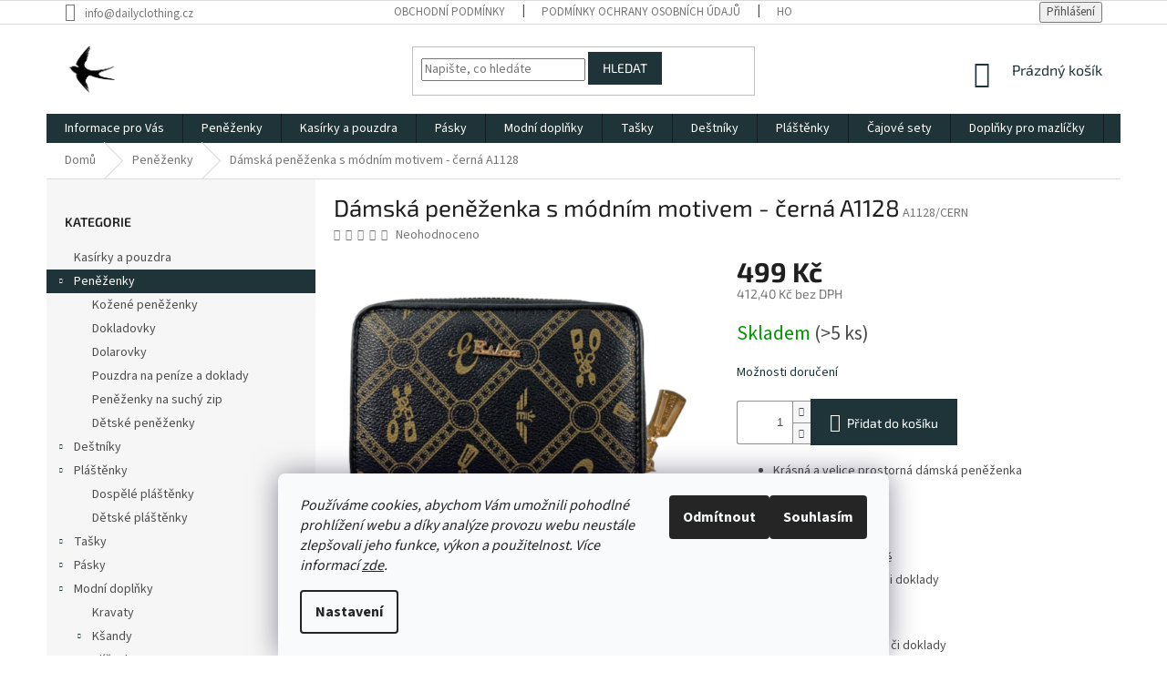

--- FILE ---
content_type: text/html; charset=utf-8
request_url: https://www.dailyclothing.cz/penezenky/damska-penezenka-s-modnim-motivem-cerna-2/
body_size: 29027
content:
<!doctype html><html lang="cs" dir="ltr" class="header-background-light external-fonts-loaded"><head><script>(function(w,i,g){w[g]=w[g]||[];if(typeof w[g].push=='function')w[g].push(i)})
(window,'AW-710386181','google_tags_first_party');</script><script async src="/wch8/"></script>
			<script>
				window.dataLayer = window.dataLayer || [];
				function gtag(){dataLayer.push(arguments);}
				gtag('js', new Date());
				gtag('set', 'developer_id.dY2E1Nz', true);
				
			</script>
			<meta charset="utf-8" /><meta name="viewport" content="width=device-width,initial-scale=1" /><title>Dámská peněženka s módním motivem - černá A1128 - Dailyclothing</title><link rel="preconnect" href="https://cdn.myshoptet.com" /><link rel="dns-prefetch" href="https://cdn.myshoptet.com" /><link rel="preload" href="/cms/libs/jquery/jquery-1.11.3.min.js" as="script" /><link href="/cms/templates/frontend_templates/shared/css/font-face/source-sans-3.css" rel="stylesheet"><link href="/cms/templates/frontend_templates/shared/css/font-face/exo-2.css" rel="stylesheet"><link href="/shop/dist/font-shoptet-11.css.62c94c7785ff2cea73b2.css" rel="stylesheet"><script>
dataLayer = [];
dataLayer.push({'shoptet' : {
    "pageId": 698,
    "pageType": "productDetail",
    "currency": "CZK",
    "currencyInfo": {
        "decimalSeparator": ",",
        "exchangeRate": 1,
        "priceDecimalPlaces": 2,
        "symbol": "K\u010d",
        "symbolLeft": 0,
        "thousandSeparator": " "
    },
    "language": "cs",
    "projectId": 315498,
    "product": {
        "id": 5845,
        "guid": "f6fa79be-380a-11ec-9490-0cc47a6c9c84",
        "hasVariants": false,
        "codes": [
            {
                "code": "A1128\/CERN",
                "quantity": "> 5",
                "stocks": [
                    {
                        "id": "ext",
                        "quantity": "> 5"
                    }
                ]
            }
        ],
        "code": "A1128\/CERN",
        "name": "D\u00e1msk\u00e1 pen\u011b\u017eenka s m\u00f3dn\u00edm motivem - \u010dern\u00e1 A1128",
        "appendix": "",
        "weight": "0.2",
        "manufacturerGuid": "1EF53331D4046540864FDA0BA3DED3EE",
        "currentCategory": "Pen\u011b\u017eenky",
        "currentCategoryGuid": "664e1c79-c4dc-11e9-ac23-ac1f6b0076ec",
        "defaultCategory": "Pen\u011b\u017eenky",
        "defaultCategoryGuid": "664e1c79-c4dc-11e9-ac23-ac1f6b0076ec",
        "currency": "CZK",
        "priceWithVat": 499
    },
    "stocks": [
        {
            "id": "ext",
            "title": "Sklad",
            "isDeliveryPoint": 0,
            "visibleOnEshop": 1
        }
    ],
    "cartInfo": {
        "id": null,
        "freeShipping": false,
        "freeShippingFrom": 1999,
        "leftToFreeGift": {
            "formattedPrice": "0 K\u010d",
            "priceLeft": 0
        },
        "freeGift": false,
        "leftToFreeShipping": {
            "priceLeft": 1999,
            "dependOnRegion": 0,
            "formattedPrice": "1 999 K\u010d"
        },
        "discountCoupon": [],
        "getNoBillingShippingPrice": {
            "withoutVat": 0,
            "vat": 0,
            "withVat": 0
        },
        "cartItems": [],
        "taxMode": "ORDINARY"
    },
    "cart": [],
    "customer": {
        "priceRatio": 1,
        "priceListId": 1,
        "groupId": null,
        "registered": false,
        "mainAccount": false
    }
}});
dataLayer.push({'cookie_consent' : {
    "marketing": "denied",
    "analytics": "denied"
}});
document.addEventListener('DOMContentLoaded', function() {
    shoptet.consent.onAccept(function(agreements) {
        if (agreements.length == 0) {
            return;
        }
        dataLayer.push({
            'cookie_consent' : {
                'marketing' : (agreements.includes(shoptet.config.cookiesConsentOptPersonalisation)
                    ? 'granted' : 'denied'),
                'analytics': (agreements.includes(shoptet.config.cookiesConsentOptAnalytics)
                    ? 'granted' : 'denied')
            },
            'event': 'cookie_consent'
        });
    });
});
</script>

<!-- Google Tag Manager -->
<script>(function(w,d,s,l,i){w[l]=w[l]||[];w[l].push({'gtm.start':
new Date().getTime(),event:'gtm.js'});var f=d.getElementsByTagName(s)[0],
j=d.createElement(s),dl=l!='dataLayer'?'&l='+l:'';j.async=true;j.src=
'https://www.googletagmanager.com/gtm.js?id='+i+dl;f.parentNode.insertBefore(j,f);
})(window,document,'script','dataLayer','GTM-5ZWZPVP');</script>
<!-- End Google Tag Manager -->

<meta property="og:type" content="website"><meta property="og:site_name" content="dailyclothing.cz"><meta property="og:url" content="https://www.dailyclothing.cz/penezenky/damska-penezenka-s-modnim-motivem-cerna-2/"><meta property="og:title" content="Dámská peněženka s módním motivem - černá A1128 - Dailyclothing"><meta name="author" content="Dailyclothing"><meta name="web_author" content="Shoptet.cz"><meta name="dcterms.rightsHolder" content="www.dailyclothing.cz"><meta name="robots" content="index,follow"><meta property="og:image" content="https://www.dailyclothing.cz/user/shop/big/5845-5_damska-penezenka-s-modnim-motivem-cerna-a1128.png?63c44590"><meta property="og:description" content="Dámská peněženka s módním motivem - černá A1128. 

Krásná a velice prostorná dámská peněženka
Rozměry - 16 x 10 cm
Obsah:
Přední strana:
2 přihrádky na drobné
4 přihrádky na karty či doklady
Extra kapsa na zip
Zadní strana
12 přihrádek na karty či doklady
Prostorná kapsa na bankovky 
"><meta name="description" content="Dámská peněženka s módním motivem - černá A1128. 

Krásná a velice prostorná dámská peněženka
Rozměry - 16 x 10 cm
Obsah:
Přední strana:
2 přihrádky na drobné
4 přihrádky na karty či doklady
Extra kapsa na zip
Zadní strana
12 přihrádek na karty či doklady
Prostorná kapsa na bankovky 
"><meta name="google-site-verification" content="QZqO76lB1Rtm1yTO-JL_50pCD-CRfXK3olU2037cmig"><meta property="product:price:amount" content="499"><meta property="product:price:currency" content="CZK"><style>:root {--color-primary: #1f3438;--color-primary-h: 190;--color-primary-s: 29%;--color-primary-l: 17%;--color-primary-hover: #1f3438;--color-primary-hover-h: 190;--color-primary-hover-s: 29%;--color-primary-hover-l: 17%;--color-secondary: #1f3438;--color-secondary-h: 190;--color-secondary-s: 29%;--color-secondary-l: 17%;--color-secondary-hover: #1f3438;--color-secondary-hover-h: 190;--color-secondary-hover-s: 29%;--color-secondary-hover-l: 17%;--color-tertiary: #1f3438;--color-tertiary-h: 190;--color-tertiary-s: 29%;--color-tertiary-l: 17%;--color-tertiary-hover: #1f3438;--color-tertiary-hover-h: 190;--color-tertiary-hover-s: 29%;--color-tertiary-hover-l: 17%;--color-header-background: #ffffff;--template-font: "Source Sans 3";--template-headings-font: "Exo 2";--header-background-url: none;--cookies-notice-background: #F8FAFB;--cookies-notice-color: #252525;--cookies-notice-button-hover: #27263f;--cookies-notice-link-hover: #3b3a5f;--templates-update-management-preview-mode-content: "Náhled aktualizací šablony je aktivní pro váš prohlížeč."}</style>
    
    <link href="/shop/dist/main-11.less.5a24dcbbdabfd189c152.css" rel="stylesheet" />
        
    <script>var shoptet = shoptet || {};</script>
    <script src="/shop/dist/main-3g-header.js.05f199e7fd2450312de2.js"></script>
<!-- User include --><!-- api 706(352) html code header -->
<link rel="stylesheet" href="https://cdn.myshoptet.com/usr/api2.dklab.cz/user/documents/_doplnky/zalozky/315498/684/315498_684.css" type="text/css" /><style>
        :root {
            
        }
        </style>
<!-- api 784(424) html code header -->
<script src="https://client.mcore.sk/shoptet/widget/07a80e679fc65ce69db0b1a68a332112e103852b?t=1764248369"></script>
<!-- service 784(424) html code header -->
<link href="https://mcore.myshoptet.com/user/documents/upload/addon03/infoWidget.min.css?v=1.0.5" rel="stylesheet">
<!-- project html code header -->
<link rel="shortcut icon" href="/favicon.ico" type="image/x-icon">
<link rel="icon" href="/favicon.ico" type="image/x-icon">

<script>
var page = document.location.pathname;
if(page.includes("kontakty/") || page.includes("velkoobchod-a-spoluprace/"))
{
var checkExist = setInterval(function() {
   if ($('#formContact').length) {
if(page.includes("kontakty/"))
{
$("#formContact").prev().text("Máte dodatečné otázky nebo nám chcete zanechat vzkaz? Vyplňte prosím nasledovný formulář a my se Vám ozveme!");
}
if(page.includes("velkoobchod-a-spoluprace/"))
{
$("#formContact").prev().text("Máte dodatečné otázky k velkoobchodní spolupráci nebo spolupráci jiného typu? Neváhejte nám napsat a my se Vám ozveme!");
}
      clearInterval(checkExist);
   }
}, 10);
} 
</script>
<!-- /User include --><link rel="canonical" href="https://www.dailyclothing.cz/penezenky/damska-penezenka-s-modnim-motivem-cerna-2/" />    <!-- Global site tag (gtag.js) - Google Analytics -->
    <script async src="https://www.googletagmanager.com/gtag/js?id=G-HBV2MZ2K8X"></script>
    <script>
        
        window.dataLayer = window.dataLayer || [];
        function gtag(){dataLayer.push(arguments);}
        

                    console.debug('default consent data');

            gtag('consent', 'default', {"ad_storage":"denied","analytics_storage":"denied","ad_user_data":"denied","ad_personalization":"denied","wait_for_update":500});
            dataLayer.push({
                'event': 'default_consent'
            });
        
        gtag('js', new Date());

                gtag('config', 'UA-148420732-1', { 'groups': "UA" });
        
                gtag('config', 'G-HBV2MZ2K8X', {"groups":"GA4","send_page_view":false,"content_group":"productDetail","currency":"CZK","page_language":"cs"});
        
                gtag('config', 'AW-710386181', {"allow_enhanced_conversions":true});
        
        
        
        
        
                    gtag('event', 'page_view', {"send_to":"GA4","page_language":"cs","content_group":"productDetail","currency":"CZK"});
        
                gtag('set', 'currency', 'CZK');

        gtag('event', 'view_item', {
            "send_to": "UA",
            "items": [
                {
                    "id": "A1128\/CERN",
                    "name": "D\u00e1msk\u00e1 pen\u011b\u017eenka s m\u00f3dn\u00edm motivem - \u010dern\u00e1 A1128",
                    "category": "Pen\u011b\u017eenky",
                                        "brand": "Eslee",
                                                            "price": 412.4
                }
            ]
        });
        
        
        
        
        
                    gtag('event', 'view_item', {"send_to":"GA4","page_language":"cs","content_group":"productDetail","value":412.39999999999998,"currency":"CZK","items":[{"item_id":"A1128\/CERN","item_name":"D\u00e1msk\u00e1 pen\u011b\u017eenka s m\u00f3dn\u00edm motivem - \u010dern\u00e1 A1128","item_brand":"Eslee","item_category":"Pen\u011b\u017eenky","price":412.39999999999998,"quantity":1,"index":0}]});
        
        
        
        
        
        
        
        document.addEventListener('DOMContentLoaded', function() {
            if (typeof shoptet.tracking !== 'undefined') {
                for (var id in shoptet.tracking.bannersList) {
                    gtag('event', 'view_promotion', {
                        "send_to": "UA",
                        "promotions": [
                            {
                                "id": shoptet.tracking.bannersList[id].id,
                                "name": shoptet.tracking.bannersList[id].name,
                                "position": shoptet.tracking.bannersList[id].position
                            }
                        ]
                    });
                }
            }

            shoptet.consent.onAccept(function(agreements) {
                if (agreements.length !== 0) {
                    console.debug('gtag consent accept');
                    var gtagConsentPayload =  {
                        'ad_storage': agreements.includes(shoptet.config.cookiesConsentOptPersonalisation)
                            ? 'granted' : 'denied',
                        'analytics_storage': agreements.includes(shoptet.config.cookiesConsentOptAnalytics)
                            ? 'granted' : 'denied',
                                                                                                'ad_user_data': agreements.includes(shoptet.config.cookiesConsentOptPersonalisation)
                            ? 'granted' : 'denied',
                        'ad_personalization': agreements.includes(shoptet.config.cookiesConsentOptPersonalisation)
                            ? 'granted' : 'denied',
                        };
                    console.debug('update consent data', gtagConsentPayload);
                    gtag('consent', 'update', gtagConsentPayload);
                    dataLayer.push(
                        { 'event': 'update_consent' }
                    );
                }
            });
        });
    </script>
<script>
    (function(t, r, a, c, k, i, n, g) { t['ROIDataObject'] = k;
    t[k]=t[k]||function(){ (t[k].q=t[k].q||[]).push(arguments) },t[k].c=i;n=r.createElement(a),
    g=r.getElementsByTagName(a)[0];n.async=1;n.src=c;g.parentNode.insertBefore(n,g)
    })(window, document, 'script', '//www.heureka.cz/ocm/sdk.js?source=shoptet&version=2&page=product_detail', 'heureka', 'cz');

    heureka('set_user_consent', 0);
</script>
</head><body class="desktop id-698 in-penezenky template-11 type-product type-detail multiple-columns-body columns-3 ums_forms_redesign--off ums_a11y_category_page--on ums_discussion_rating_forms--off ums_flags_display_unification--on ums_a11y_login--on mobile-header-version-0"><noscript>
    <style>
        #header {
            padding-top: 0;
            position: relative !important;
            top: 0;
        }
        .header-navigation {
            position: relative !important;
        }
        .overall-wrapper {
            margin: 0 !important;
        }
        body:not(.ready) {
            visibility: visible !important;
        }
    </style>
    <div class="no-javascript">
        <div class="no-javascript__title">Musíte změnit nastavení vašeho prohlížeče</div>
        <div class="no-javascript__text">Podívejte se na: <a href="https://www.google.com/support/bin/answer.py?answer=23852">Jak povolit JavaScript ve vašem prohlížeči</a>.</div>
        <div class="no-javascript__text">Pokud používáte software na blokování reklam, může být nutné povolit JavaScript z této stránky.</div>
        <div class="no-javascript__text">Děkujeme.</div>
    </div>
</noscript>

        <div id="fb-root"></div>
        <script>
            window.fbAsyncInit = function() {
                FB.init({
                    autoLogAppEvents : true,
                    xfbml            : true,
                    version          : 'v24.0'
                });
            };
        </script>
        <script async defer crossorigin="anonymous" src="https://connect.facebook.net/cs_CZ/sdk.js#xfbml=1&version=v24.0"></script>
<!-- Google Tag Manager (noscript) -->
<noscript><iframe src="https://www.googletagmanager.com/ns.html?id=GTM-5ZWZPVP"
height="0" width="0" style="display:none;visibility:hidden"></iframe></noscript>
<!-- End Google Tag Manager (noscript) -->

    <div class="siteCookies siteCookies--bottom siteCookies--light js-siteCookies" role="dialog" data-testid="cookiesPopup" data-nosnippet>
        <div class="siteCookies__form">
            <div class="siteCookies__content">
                <div class="siteCookies__text">
                    <em>Používáme cookies, abychom Vám umožnili pohodlné prohlížení webu a díky analýze provozu webu neustále zlepšovali jeho funkce, výkon a použitelnost.</em> <em>Více informací <a href="https://www.dailyclothing.cz/podminky-ochrany-osobnich-udaju/" target="\">zde</a>.</em>
                </div>
                <p class="siteCookies__links">
                    <button class="siteCookies__link js-cookies-settings" aria-label="Nastavení cookies" data-testid="cookiesSettings">Nastavení</button>
                </p>
            </div>
            <div class="siteCookies__buttonWrap">
                                    <button class="siteCookies__button js-cookiesConsentSubmit" value="reject" aria-label="Odmítnout cookies" data-testid="buttonCookiesReject">Odmítnout</button>
                                <button class="siteCookies__button js-cookiesConsentSubmit" value="all" aria-label="Přijmout cookies" data-testid="buttonCookiesAccept">Souhlasím</button>
            </div>
        </div>
        <script>
            document.addEventListener("DOMContentLoaded", () => {
                const siteCookies = document.querySelector('.js-siteCookies');
                document.addEventListener("scroll", shoptet.common.throttle(() => {
                    const st = document.documentElement.scrollTop;
                    if (st > 1) {
                        siteCookies.classList.add('siteCookies--scrolled');
                    } else {
                        siteCookies.classList.remove('siteCookies--scrolled');
                    }
                }, 100));
            });
        </script>
    </div>
<a href="#content" class="skip-link sr-only">Přejít na obsah</a><div class="overall-wrapper"><div class="user-action"><div class="container">
    <div class="user-action-in">
                    <div id="login" class="user-action-login popup-widget login-widget" role="dialog" aria-labelledby="loginHeading">
        <div class="popup-widget-inner">
                            <h2 id="loginHeading">Přihlášení k vašemu účtu</h2><div id="customerLogin"><form action="/action/Customer/Login/" method="post" id="formLoginIncluded" class="csrf-enabled formLogin" data-testid="formLogin"><input type="hidden" name="referer" value="" /><div class="form-group"><div class="input-wrapper email js-validated-element-wrapper no-label"><input type="email" name="email" class="form-control" autofocus placeholder="E-mailová adresa (např. jan@novak.cz)" data-testid="inputEmail" autocomplete="email" required /></div></div><div class="form-group"><div class="input-wrapper password js-validated-element-wrapper no-label"><input type="password" name="password" class="form-control" placeholder="Heslo" data-testid="inputPassword" autocomplete="current-password" required /><span class="no-display">Nemůžete vyplnit toto pole</span><input type="text" name="surname" value="" class="no-display" /></div></div><div class="form-group"><div class="login-wrapper"><button type="submit" class="btn btn-secondary btn-text btn-login" data-testid="buttonSubmit">Přihlásit se</button><div class="password-helper"><a href="/registrace/" data-testid="signup" rel="nofollow">Nová registrace</a><a href="/klient/zapomenute-heslo/" rel="nofollow">Zapomenuté heslo</a></div></div></div><div class="social-login-buttons"><div class="social-login-buttons-divider"><span>nebo</span></div><div class="form-group"><a href="/action/Social/login/?provider=Facebook" class="login-btn facebook" rel="nofollow"><span class="login-facebook-icon"></span><strong>Přihlásit se přes Facebook</strong></a></div></div></form>
</div>                    </div>
    </div>

                            <div id="cart-widget" class="user-action-cart popup-widget cart-widget loader-wrapper" data-testid="popupCartWidget" role="dialog" aria-hidden="true">
    <div class="popup-widget-inner cart-widget-inner place-cart-here">
        <div class="loader-overlay">
            <div class="loader"></div>
        </div>
    </div>

    <div class="cart-widget-button">
        <a href="/kosik/" class="btn btn-conversion" id="continue-order-button" rel="nofollow" data-testid="buttonNextStep">Pokračovat do košíku</a>
    </div>
</div>
            </div>
</div>
</div><div class="top-navigation-bar" data-testid="topNavigationBar">

    <div class="container">

        <div class="top-navigation-contacts">
            <strong>Zákaznická podpora:</strong><a href="/cdn-cgi/l/email-protection#2f464149406f4b4e4643564c43405b47464148014c55" class="project-email" data-testid="contactboxEmail"><span><span class="__cf_email__" data-cfemail="bfd6d1d9d0ffdbded6d3c6dcd3d0cbd7d6d1d891dcc5">[email&#160;protected]</span></span></a>        </div>

                            <div class="top-navigation-menu">
                <div class="top-navigation-menu-trigger"></div>
                <ul class="top-navigation-bar-menu">
                                            <li class="top-navigation-menu-item-39">
                            <a href="/obchodni-podminky/">Obchodní podmínky</a>
                        </li>
                                            <li class="top-navigation-menu-item-691">
                            <a href="/podminky-ochrany-osobnich-udaju/">Podmínky ochrany osobních údajů </a>
                        </li>
                                            <li class="top-navigation-menu-item--51">
                            <a href="/hodnoceni-obchodu/">Hodnocení obchodu</a>
                        </li>
                                    </ul>
                <ul class="top-navigation-bar-menu-helper"></ul>
            </div>
        
        <div class="top-navigation-tools">
            <div class="responsive-tools">
                <a href="#" class="toggle-window" data-target="search" aria-label="Hledat" data-testid="linkSearchIcon"></a>
                                                            <a href="#" class="toggle-window" data-target="login"></a>
                                                    <a href="#" class="toggle-window" data-target="navigation" aria-label="Menu" data-testid="hamburgerMenu"></a>
            </div>
                        <button class="top-nav-button top-nav-button-login toggle-window" type="button" data-target="login" aria-haspopup="dialog" aria-controls="login" aria-expanded="false" data-testid="signin"><span>Přihlášení</span></button>        </div>

    </div>

</div>
<header id="header"><div class="container navigation-wrapper">
    <div class="header-top">
        <div class="site-name-wrapper">
            <div class="site-name"><a href="/" data-testid="linkWebsiteLogo"><img src="/user/logos/rsz_pr__hledn__.png" alt="Dailyclothing" fetchpriority="low" /></a></div>        </div>
        <div class="search" itemscope itemtype="https://schema.org/WebSite">
            <meta itemprop="headline" content="Peněženky"/><meta itemprop="url" content="https://www.dailyclothing.cz"/><meta itemprop="text" content="Dámská peněženka s módním motivem - černá A1128. Krásná a velice prostorná dámská peněženka Rozměry - 16 x 10 cm Obsah: Přední strana: 2 přihrádky na drobné 4 přihrádky na karty či doklady Extra kapsa na zip Zadní strana 12 přihrádek na karty či doklady Prostorná kapsa na bankovky "/>            <form action="/action/ProductSearch/prepareString/" method="post"
    id="formSearchForm" class="search-form compact-form js-search-main"
    itemprop="potentialAction" itemscope itemtype="https://schema.org/SearchAction" data-testid="searchForm">
    <fieldset>
        <meta itemprop="target"
            content="https://www.dailyclothing.cz/vyhledavani/?string={string}"/>
        <input type="hidden" name="language" value="cs"/>
        
            
<input
    type="search"
    name="string"
        class="query-input form-control search-input js-search-input"
    placeholder="Napište, co hledáte"
    autocomplete="off"
    required
    itemprop="query-input"
    aria-label="Vyhledávání"
    data-testid="searchInput"
>
            <button type="submit" class="btn btn-default" data-testid="searchBtn">Hledat</button>
        
    </fieldset>
</form>
        </div>
        <div class="navigation-buttons">
                
    <a href="/kosik/" class="btn btn-icon toggle-window cart-count" data-target="cart" data-hover="true" data-redirect="true" data-testid="headerCart" rel="nofollow" aria-haspopup="dialog" aria-expanded="false" aria-controls="cart-widget">
        
                <span class="sr-only">Nákupní košík</span>
        
            <span class="cart-price visible-lg-inline-block" data-testid="headerCartPrice">
                                    Prázdný košík                            </span>
        
    
            </a>
        </div>
    </div>
    <nav id="navigation" aria-label="Hlavní menu" data-collapsible="true"><div class="navigation-in menu"><ul class="menu-level-1" role="menubar" data-testid="headerMenuItems"><li class="menu-item-682 ext" role="none"><a href="/informace-pro-vas/" data-testid="headerMenuItem" role="menuitem" aria-haspopup="true" aria-expanded="false"><b>Informace pro Vás</b><span class="submenu-arrow"></span></a><ul class="menu-level-2" aria-label="Informace pro Vás" tabindex="-1" role="menu"><li class="" role="none"><a href="/informace-pro-vas/doprava-a-platba/" class="menu-image" data-testid="headerMenuItem" tabindex="-1" aria-hidden="true"><img src="data:image/svg+xml,%3Csvg%20width%3D%22140%22%20height%3D%22100%22%20xmlns%3D%22http%3A%2F%2Fwww.w3.org%2F2000%2Fsvg%22%3E%3C%2Fsvg%3E" alt="" aria-hidden="true" width="140" height="100"  data-src="/user/articles/images/img_1583.jpg" fetchpriority="low" /></a><div><a href="/informace-pro-vas/doprava-a-platba/" data-testid="headerMenuItem" role="menuitem"><span>Doprava a platba</span></a>
                        </div></li><li class="" role="none"><a href="/informace-pro-vas/reklamace-vymena/" class="menu-image" data-testid="headerMenuItem" tabindex="-1" aria-hidden="true"><img src="data:image/svg+xml,%3Csvg%20width%3D%22140%22%20height%3D%22100%22%20xmlns%3D%22http%3A%2F%2Fwww.w3.org%2F2000%2Fsvg%22%3E%3C%2Fsvg%3E" alt="" aria-hidden="true" width="140" height="100"  data-src="/user/articles/images/img_1577.jpg" fetchpriority="low" /></a><div><a href="/informace-pro-vas/reklamace-vymena/" data-testid="headerMenuItem" role="menuitem"><span>Reklamace a vrácení</span></a>
                        </div></li><li class="" role="none"><a href="/informace-pro-vas/kontakty/" class="menu-image" data-testid="headerMenuItem" tabindex="-1" aria-hidden="true"><img src="data:image/svg+xml,%3Csvg%20width%3D%22140%22%20height%3D%22100%22%20xmlns%3D%22http%3A%2F%2Fwww.w3.org%2F2000%2Fsvg%22%3E%3C%2Fsvg%3E" alt="" aria-hidden="true" width="140" height="100"  data-src="/user/articles/images/img_1579.jpg" fetchpriority="low" /></a><div><a href="/informace-pro-vas/kontakty/" data-testid="headerMenuItem" role="menuitem"><span>Kontakty</span></a>
                        </div></li><li class="" role="none"><a href="/informace-pro-vas/velkoobchod-a-spoluprace/" class="menu-image" data-testid="headerMenuItem" tabindex="-1" aria-hidden="true"><img src="data:image/svg+xml,%3Csvg%20width%3D%22140%22%20height%3D%22100%22%20xmlns%3D%22http%3A%2F%2Fwww.w3.org%2F2000%2Fsvg%22%3E%3C%2Fsvg%3E" alt="" aria-hidden="true" width="140" height="100"  data-src="/user/articles/images/img_1580.jpg" fetchpriority="low" /></a><div><a href="/informace-pro-vas/velkoobchod-a-spoluprace/" data-testid="headerMenuItem" role="menuitem"><span>Velkoobchod a spolupráce</span></a>
                        </div></li><li class="" role="none"><a href="/informace-pro-vas/obchodni-podminky/" class="menu-image" data-testid="headerMenuItem" tabindex="-1" aria-hidden="true"><img src="data:image/svg+xml,%3Csvg%20width%3D%22140%22%20height%3D%22100%22%20xmlns%3D%22http%3A%2F%2Fwww.w3.org%2F2000%2Fsvg%22%3E%3C%2Fsvg%3E" alt="" aria-hidden="true" width="140" height="100"  data-src="/user/articles/images/img_1582.jpg" fetchpriority="low" /></a><div><a href="/informace-pro-vas/obchodni-podminky/" data-testid="headerMenuItem" role="menuitem"><span>Obchodní podmínky</span></a>
                        </div></li><li class="" role="none"><a href="/informace-pro-vas/podminky-ochrany-osobnich-udaju/" class="menu-image" data-testid="headerMenuItem" tabindex="-1" aria-hidden="true"><img src="data:image/svg+xml,%3Csvg%20width%3D%22140%22%20height%3D%22100%22%20xmlns%3D%22http%3A%2F%2Fwww.w3.org%2F2000%2Fsvg%22%3E%3C%2Fsvg%3E" alt="" aria-hidden="true" width="140" height="100"  data-src="/user/articles/images/img_1578.jpg" fetchpriority="low" /></a><div><a href="/informace-pro-vas/podminky-ochrany-osobnich-udaju/" data-testid="headerMenuItem" role="menuitem"><span>Podmínky ochrany osobních údajů</span></a>
                        </div></li></ul></li>
<li class="menu-item-698 ext" role="none"><a href="/penezenky/" class="active" data-testid="headerMenuItem" role="menuitem" aria-haspopup="true" aria-expanded="false"><b>Peněženky</b><span class="submenu-arrow"></span></a><ul class="menu-level-2" aria-label="Peněženky" tabindex="-1" role="menu"><li class="menu-item-950" role="none"><a href="/kozene-penezenky/" class="menu-image" data-testid="headerMenuItem" tabindex="-1" aria-hidden="true"><img src="data:image/svg+xml,%3Csvg%20width%3D%22140%22%20height%3D%22100%22%20xmlns%3D%22http%3A%2F%2Fwww.w3.org%2F2000%2Fsvg%22%3E%3C%2Fsvg%3E" alt="" aria-hidden="true" width="140" height="100"  data-src="/user/categories/thumb/9d8fa850-6899-4998-a803-a90983c75929.jpeg" fetchpriority="low" /></a><div><a href="/kozene-penezenky/" data-testid="headerMenuItem" role="menuitem"><span>Kožené peněženky</span></a>
                        </div></li><li class="menu-item-840" role="none"><a href="/dokladovky/" class="menu-image" data-testid="headerMenuItem" tabindex="-1" aria-hidden="true"><img src="data:image/svg+xml,%3Csvg%20width%3D%22140%22%20height%3D%22100%22%20xmlns%3D%22http%3A%2F%2Fwww.w3.org%2F2000%2Fsvg%22%3E%3C%2Fsvg%3E" alt="" aria-hidden="true" width="140" height="100"  data-src="/user/categories/thumb/6461427b-25b7-4cd0-82b5-306cf94bdd55.jpeg" fetchpriority="low" /></a><div><a href="/dokladovky/" data-testid="headerMenuItem" role="menuitem"><span>Dokladovky</span></a>
                        </div></li><li class="menu-item-795" role="none"><a href="/dolarovky/" class="menu-image" data-testid="headerMenuItem" tabindex="-1" aria-hidden="true"><img src="data:image/svg+xml,%3Csvg%20width%3D%22140%22%20height%3D%22100%22%20xmlns%3D%22http%3A%2F%2Fwww.w3.org%2F2000%2Fsvg%22%3E%3C%2Fsvg%3E" alt="" aria-hidden="true" width="140" height="100"  data-src="/user/categories/thumb/1950564a-6f46-48f7-8f2d-79f5858b409b.jpeg" fetchpriority="low" /></a><div><a href="/dolarovky/" data-testid="headerMenuItem" role="menuitem"><span>Dolarovky</span></a>
                        </div></li><li class="menu-item-983" role="none"><a href="/pouzdra-na-penize-a-doklady/" class="menu-image" data-testid="headerMenuItem" tabindex="-1" aria-hidden="true"><img src="data:image/svg+xml,%3Csvg%20width%3D%22140%22%20height%3D%22100%22%20xmlns%3D%22http%3A%2F%2Fwww.w3.org%2F2000%2Fsvg%22%3E%3C%2Fsvg%3E" alt="" aria-hidden="true" width="140" height="100"  data-src="/user/categories/thumb/377aec59-cd2e-4ce1-93b4-405073fec7fe.jpeg" fetchpriority="low" /></a><div><a href="/pouzdra-na-penize-a-doklady/" data-testid="headerMenuItem" role="menuitem"><span>Pouzdra na peníze a doklady</span></a>
                        </div></li><li class="menu-item-813" role="none"><a href="/na-suchy-zip/" class="menu-image" data-testid="headerMenuItem" tabindex="-1" aria-hidden="true"><img src="data:image/svg+xml,%3Csvg%20width%3D%22140%22%20height%3D%22100%22%20xmlns%3D%22http%3A%2F%2Fwww.w3.org%2F2000%2Fsvg%22%3E%3C%2Fsvg%3E" alt="" aria-hidden="true" width="140" height="100"  data-src="/user/categories/thumb/bce8c21c-a0cf-46cd-9518-0eb2215f5484.jpeg" fetchpriority="low" /></a><div><a href="/na-suchy-zip/" data-testid="headerMenuItem" role="menuitem"><span>Peněženky na suchý zip</span></a>
                        </div></li><li class="menu-item-1107" role="none"><a href="/detske-2/" class="menu-image" data-testid="headerMenuItem" tabindex="-1" aria-hidden="true"><img src="data:image/svg+xml,%3Csvg%20width%3D%22140%22%20height%3D%22100%22%20xmlns%3D%22http%3A%2F%2Fwww.w3.org%2F2000%2Fsvg%22%3E%3C%2Fsvg%3E" alt="" aria-hidden="true" width="140" height="100"  data-src="/user/categories/thumb/img_9002.jpeg" fetchpriority="low" /></a><div><a href="/detske-2/" data-testid="headerMenuItem" role="menuitem"><span>Dětské peněženky</span></a>
                        </div></li></ul></li>
<li class="menu-item-941" role="none"><a href="/kasirky-a-pouzdra/" data-testid="headerMenuItem" role="menuitem" aria-expanded="false"><b>Kasírky a pouzdra</b></a></li>
<li class="menu-item-953 ext" role="none"><a href="/pasky/" data-testid="headerMenuItem" role="menuitem" aria-haspopup="true" aria-expanded="false"><b>Pásky</b><span class="submenu-arrow"></span></a><ul class="menu-level-2" aria-label="Pásky" tabindex="-1" role="menu"><li class="menu-item-956" role="none"><a href="/kuze/" class="menu-image" data-testid="headerMenuItem" tabindex="-1" aria-hidden="true"><img src="data:image/svg+xml,%3Csvg%20width%3D%22140%22%20height%3D%22100%22%20xmlns%3D%22http%3A%2F%2Fwww.w3.org%2F2000%2Fsvg%22%3E%3C%2Fsvg%3E" alt="" aria-hidden="true" width="140" height="100"  data-src="/user/categories/thumb/1d96717b-e3b1-4e26-9983-366436e40fc8.jpeg" fetchpriority="low" /></a><div><a href="/kuze/" data-testid="headerMenuItem" role="menuitem"><span>Kůže</span></a>
                        </div></li><li class="menu-item-989" role="none"><a href="/elasticke/" class="menu-image" data-testid="headerMenuItem" tabindex="-1" aria-hidden="true"><img src="data:image/svg+xml,%3Csvg%20width%3D%22140%22%20height%3D%22100%22%20xmlns%3D%22http%3A%2F%2Fwww.w3.org%2F2000%2Fsvg%22%3E%3C%2Fsvg%3E" alt="" aria-hidden="true" width="140" height="100"  data-src="/user/categories/thumb/e9d137d0-5cea-4539-944f-cdbf6c26ce87.jpeg" fetchpriority="low" /></a><div><a href="/elasticke/" data-testid="headerMenuItem" role="menuitem"><span>Elastické</span></a>
                        </div></li><li class="menu-item-1004" role="none"><a href="/kozenka/" class="menu-image" data-testid="headerMenuItem" tabindex="-1" aria-hidden="true"><img src="data:image/svg+xml,%3Csvg%20width%3D%22140%22%20height%3D%22100%22%20xmlns%3D%22http%3A%2F%2Fwww.w3.org%2F2000%2Fsvg%22%3E%3C%2Fsvg%3E" alt="" aria-hidden="true" width="140" height="100"  data-src="/user/categories/thumb/2e31950d-a166-476b-be17-1bb3ff58682f.jpeg" fetchpriority="low" /></a><div><a href="/kozenka/" data-testid="headerMenuItem" role="menuitem"><span>Koženka</span></a>
                        </div></li></ul></li>
<li class="menu-item-884 ext" role="none"><a href="/modnidoplnky/" data-testid="headerMenuItem" role="menuitem" aria-haspopup="true" aria-expanded="false"><b>Modní doplňky</b><span class="submenu-arrow"></span></a><ul class="menu-level-2" aria-label="Modní doplňky" tabindex="-1" role="menu"><li class="menu-item-887" role="none"><a href="/kravaty-2/" class="menu-image" data-testid="headerMenuItem" tabindex="-1" aria-hidden="true"><img src="data:image/svg+xml,%3Csvg%20width%3D%22140%22%20height%3D%22100%22%20xmlns%3D%22http%3A%2F%2Fwww.w3.org%2F2000%2Fsvg%22%3E%3C%2Fsvg%3E" alt="" aria-hidden="true" width="140" height="100"  data-src="/user/categories/thumb/5c3ac187-aca9-4762-8218-68e591cf6d5f.jpeg" fetchpriority="low" /></a><div><a href="/kravaty-2/" data-testid="headerMenuItem" role="menuitem"><span>Kravaty</span></a>
                        </div></li><li class="menu-item-971 has-third-level" role="none"><a href="/ksandy/" class="menu-image" data-testid="headerMenuItem" tabindex="-1" aria-hidden="true"><img src="data:image/svg+xml,%3Csvg%20width%3D%22140%22%20height%3D%22100%22%20xmlns%3D%22http%3A%2F%2Fwww.w3.org%2F2000%2Fsvg%22%3E%3C%2Fsvg%3E" alt="" aria-hidden="true" width="140" height="100"  data-src="/user/categories/thumb/d50bec03-98b5-47b8-8632-e62f7f8becfe.jpeg" fetchpriority="low" /></a><div><a href="/ksandy/" data-testid="headerMenuItem" role="menuitem"><span>Kšandy</span></a>
                                                    <ul class="menu-level-3" role="menu">
                                                                    <li class="menu-item-1086" role="none">
                                        <a href="/dospele/" data-testid="headerMenuItem" role="menuitem">
                                            Dospělé kšandy</a>,                                    </li>
                                                                    <li class="menu-item-1074" role="none">
                                        <a href="/detske/" data-testid="headerMenuItem" role="menuitem">
                                            Dětské kšandy</a>                                    </li>
                                                            </ul>
                        </div></li><li class="menu-item-980" role="none"><a href="/klicenky-2/" class="menu-image" data-testid="headerMenuItem" tabindex="-1" aria-hidden="true"><img src="data:image/svg+xml,%3Csvg%20width%3D%22140%22%20height%3D%22100%22%20xmlns%3D%22http%3A%2F%2Fwww.w3.org%2F2000%2Fsvg%22%3E%3C%2Fsvg%3E" alt="" aria-hidden="true" width="140" height="100"  data-src="/user/categories/thumb/klicenky.png" fetchpriority="low" /></a><div><a href="/klicenky-2/" data-testid="headerMenuItem" role="menuitem"><span>Klíčenky</span></a>
                        </div></li><li class="menu-item-890" role="none"><a href="/motylky/" class="menu-image" data-testid="headerMenuItem" tabindex="-1" aria-hidden="true"><img src="data:image/svg+xml,%3Csvg%20width%3D%22140%22%20height%3D%22100%22%20xmlns%3D%22http%3A%2F%2Fwww.w3.org%2F2000%2Fsvg%22%3E%3C%2Fsvg%3E" alt="" aria-hidden="true" width="140" height="100"  data-src="/user/categories/thumb/96ac326c-9c20-4e92-befd-31899dd7f77e.jpeg" fetchpriority="low" /></a><div><a href="/motylky/" data-testid="headerMenuItem" role="menuitem"><span>Motýlky</span></a>
                        </div></li></ul></li>
<li class="menu-item-959 ext" role="none"><a href="/tasky-2/" data-testid="headerMenuItem" role="menuitem" aria-haspopup="true" aria-expanded="false"><b>Tašky</b><span class="submenu-arrow"></span></a><ul class="menu-level-2" aria-label="Tašky" tabindex="-1" role="menu"><li class="menu-item-1114" role="none"><a href="/damske-kozene-kabelky/" class="menu-image" data-testid="headerMenuItem" tabindex="-1" aria-hidden="true"><img src="data:image/svg+xml,%3Csvg%20width%3D%22140%22%20height%3D%22100%22%20xmlns%3D%22http%3A%2F%2Fwww.w3.org%2F2000%2Fsvg%22%3E%3C%2Fsvg%3E" alt="" aria-hidden="true" width="140" height="100"  data-src="/user/categories/thumb/da__mska__.jpeg" fetchpriority="low" /></a><div><a href="/damske-kozene-kabelky/" data-testid="headerMenuItem" role="menuitem"><span>Dámské kožené kabelky</span></a>
                        </div></li><li class="menu-item-968" role="none"><a href="/kozene-tasky/" class="menu-image" data-testid="headerMenuItem" tabindex="-1" aria-hidden="true"><img src="data:image/svg+xml,%3Csvg%20width%3D%22140%22%20height%3D%22100%22%20xmlns%3D%22http%3A%2F%2Fwww.w3.org%2F2000%2Fsvg%22%3E%3C%2Fsvg%3E" alt="" aria-hidden="true" width="140" height="100"  data-src="/user/categories/thumb/0w8a5691-scaled.jpg" fetchpriority="low" /></a><div><a href="/kozene-tasky/" data-testid="headerMenuItem" role="menuitem"><span>Kožené tašky</span></a>
                        </div></li><li class="menu-item-965" role="none"><a href="/ledvinky-2/" class="menu-image" data-testid="headerMenuItem" tabindex="-1" aria-hidden="true"><img src="data:image/svg+xml,%3Csvg%20width%3D%22140%22%20height%3D%22100%22%20xmlns%3D%22http%3A%2F%2Fwww.w3.org%2F2000%2Fsvg%22%3E%3C%2Fsvg%3E" alt="" aria-hidden="true" width="140" height="100"  data-src="/user/categories/thumb/ledvinka.jpeg" fetchpriority="low" /></a><div><a href="/ledvinky-2/" data-testid="headerMenuItem" role="menuitem"><span>Ledvinky</span></a>
                        </div></li><li class="menu-item-1173" role="none"><a href="/vymenne-popruhy/" class="menu-image" data-testid="headerMenuItem" tabindex="-1" aria-hidden="true"><img src="data:image/svg+xml,%3Csvg%20width%3D%22140%22%20height%3D%22100%22%20xmlns%3D%22http%3A%2F%2Fwww.w3.org%2F2000%2Fsvg%22%3E%3C%2Fsvg%3E" alt="" aria-hidden="true" width="140" height="100"  data-src="/user/categories/thumb/img_6075.jpg" fetchpriority="low" /></a><div><a href="/vymenne-popruhy/" data-testid="headerMenuItem" role="menuitem"><span>Výměnné popruhy</span></a>
                        </div></li></ul></li>
<li class="menu-item-1024 ext" role="none"><a href="/destniky/" data-testid="headerMenuItem" role="menuitem" aria-haspopup="true" aria-expanded="false"><b>Deštníky</b><span class="submenu-arrow"></span></a><ul class="menu-level-2" aria-label="Deštníky" tabindex="-1" role="menu"><li class="menu-item-1027" role="none"><a href="/skladaci/" class="menu-image" data-testid="headerMenuItem" tabindex="-1" aria-hidden="true"><img src="data:image/svg+xml,%3Csvg%20width%3D%22140%22%20height%3D%22100%22%20xmlns%3D%22http%3A%2F%2Fwww.w3.org%2F2000%2Fsvg%22%3E%3C%2Fsvg%3E" alt="" aria-hidden="true" width="140" height="100"  data-src="/user/categories/thumb/bdbd328f-0f8e-490f-931c-c0eb857c4940.jpeg" fetchpriority="low" /></a><div><a href="/skladaci/" data-testid="headerMenuItem" role="menuitem"><span>Skládací</span></a>
                        </div></li><li class="menu-item-1033" role="none"><a href="/holove/" class="menu-image" data-testid="headerMenuItem" tabindex="-1" aria-hidden="true"><img src="data:image/svg+xml,%3Csvg%20width%3D%22140%22%20height%3D%22100%22%20xmlns%3D%22http%3A%2F%2Fwww.w3.org%2F2000%2Fsvg%22%3E%3C%2Fsvg%3E" alt="" aria-hidden="true" width="140" height="100"  data-src="/user/categories/thumb/076e8f65-6dd6-42e7-b9c0-84072b9adb67.jpeg" fetchpriority="low" /></a><div><a href="/holove/" data-testid="headerMenuItem" role="menuitem"><span>Holové</span></a>
                        </div></li><li class="menu-item-1039" role="none"><a href="/obracene/" class="menu-image" data-testid="headerMenuItem" tabindex="-1" aria-hidden="true"><img src="data:image/svg+xml,%3Csvg%20width%3D%22140%22%20height%3D%22100%22%20xmlns%3D%22http%3A%2F%2Fwww.w3.org%2F2000%2Fsvg%22%3E%3C%2Fsvg%3E" alt="" aria-hidden="true" width="140" height="100"  data-src="/user/categories/thumb/f9a48963-fc6c-4fee-83e8-abce1be39274.jpeg" fetchpriority="low" /></a><div><a href="/obracene/" data-testid="headerMenuItem" role="menuitem"><span>Obrácené</span></a>
                        </div></li></ul></li>
<li class="menu-item-1083 ext" role="none"><a href="/plastenky/" data-testid="headerMenuItem" role="menuitem" aria-haspopup="true" aria-expanded="false"><b>Pláštěnky</b><span class="submenu-arrow"></span></a><ul class="menu-level-2" aria-label="Pláštěnky" tabindex="-1" role="menu"><li class="menu-item-1131" role="none"><a href="/dospele-plastenky/" class="menu-image" data-testid="headerMenuItem" tabindex="-1" aria-hidden="true"><img src="data:image/svg+xml,%3Csvg%20width%3D%22140%22%20height%3D%22100%22%20xmlns%3D%22http%3A%2F%2Fwww.w3.org%2F2000%2Fsvg%22%3E%3C%2Fsvg%3E" alt="" aria-hidden="true" width="140" height="100"  data-src="/user/categories/thumb/dospela.png" fetchpriority="low" /></a><div><a href="/dospele-plastenky/" data-testid="headerMenuItem" role="menuitem"><span>Dospělé pláštěnky</span></a>
                        </div></li><li class="menu-item-1128" role="none"><a href="/detske-plastenky/" class="menu-image" data-testid="headerMenuItem" tabindex="-1" aria-hidden="true"><img src="data:image/svg+xml,%3Csvg%20width%3D%22140%22%20height%3D%22100%22%20xmlns%3D%22http%3A%2F%2Fwww.w3.org%2F2000%2Fsvg%22%3E%3C%2Fsvg%3E" alt="" aria-hidden="true" width="140" height="100"  data-src="/user/categories/thumb/detska.jpeg" fetchpriority="low" /></a><div><a href="/detske-plastenky/" data-testid="headerMenuItem" role="menuitem"><span>Dětské pláštěnky</span></a>
                        </div></li></ul></li>
<li class="menu-item-1110" role="none"><a href="/cajove-sety/" data-testid="headerMenuItem" role="menuitem" aria-expanded="false"><b>Čajové sety</b></a></li>
<li class="menu-item-1176 ext" role="none"><a href="/doplnky-pro-mazlicky/" data-testid="headerMenuItem" role="menuitem" aria-haspopup="true" aria-expanded="false"><b>Doplňky pro mazlíčky</b><span class="submenu-arrow"></span></a><ul class="menu-level-2" aria-label="Doplňky pro mazlíčky" tabindex="-1" role="menu"><li class="menu-item-1098 has-third-level" role="none"><a href="/obojky-pro-mazlicky/" class="menu-image" data-testid="headerMenuItem" tabindex="-1" aria-hidden="true"><img src="data:image/svg+xml,%3Csvg%20width%3D%22140%22%20height%3D%22100%22%20xmlns%3D%22http%3A%2F%2Fwww.w3.org%2F2000%2Fsvg%22%3E%3C%2Fsvg%3E" alt="" aria-hidden="true" width="140" height="100"  data-src="/user/categories/thumb/obojek.png" fetchpriority="low" /></a><div><a href="/obojky-pro-mazlicky/" data-testid="headerMenuItem" role="menuitem"><span>Obojky pro mazlíčky</span></a>
                                                    <ul class="menu-level-3" role="menu">
                                                                    <li class="menu-item-1101" role="none">
                                        <a href="/obojky-pro-kocky/" data-testid="headerMenuItem" role="menuitem">
                                            Obojky pro kočky</a>,                                    </li>
                                                                    <li class="menu-item-1104" role="none">
                                        <a href="/obojky-pro-psy/" data-testid="headerMenuItem" role="menuitem">
                                            Obojky pro psy</a>                                    </li>
                                                            </ul>
                        </div></li><li class="menu-item-1179" role="none"><a href="/misky-na-krmivo-a-vodu/" class="menu-image" data-testid="headerMenuItem" tabindex="-1" aria-hidden="true"><img src="data:image/svg+xml,%3Csvg%20width%3D%22140%22%20height%3D%22100%22%20xmlns%3D%22http%3A%2F%2Fwww.w3.org%2F2000%2Fsvg%22%3E%3C%2Fsvg%3E" alt="" aria-hidden="true" width="140" height="100"  data-src="/user/categories/thumb/miska.jpeg" fetchpriority="low" /></a><div><a href="/misky-na-krmivo-a-vodu/" data-testid="headerMenuItem" role="menuitem"><span>Misky na krmivo a vodu</span></a>
                        </div></li><li class="menu-item-1182" role="none"><a href="/voditka-a-postroje/" class="menu-image" data-testid="headerMenuItem" tabindex="-1" aria-hidden="true"><img src="data:image/svg+xml,%3Csvg%20width%3D%22140%22%20height%3D%22100%22%20xmlns%3D%22http%3A%2F%2Fwww.w3.org%2F2000%2Fsvg%22%3E%3C%2Fsvg%3E" alt="" aria-hidden="true" width="140" height="100"  data-src="/user/categories/thumb/vodi__tko.jpeg" fetchpriority="low" /></a><div><a href="/voditka-a-postroje/" data-testid="headerMenuItem" role="menuitem"><span>Vodítka a postroje</span></a>
                        </div></li></ul></li>
<li class="menu-item--51" role="none"><a href="/hodnoceni-obchodu/" data-testid="headerMenuItem" role="menuitem" aria-expanded="false"><b>Hodnocení obchodu</b></a></li>
</ul></div><span class="navigation-close"></span></nav><div class="menu-helper" data-testid="hamburgerMenu"><span>Více</span></div>
</div></header><!-- / header -->


                    <div class="container breadcrumbs-wrapper">
            <div class="breadcrumbs" itemscope itemtype="https://schema.org/BreadcrumbList">
                                                                            <span id="navigation-first" data-basetitle="Dailyclothing" itemprop="itemListElement" itemscope itemtype="https://schema.org/ListItem">
                <a href="/" itemprop="item" ><span itemprop="name">Domů</span></a>
                <span class="navigation-bullet">/</span>
                <meta itemprop="position" content="1" />
            </span>
                                <span id="navigation-1" itemprop="itemListElement" itemscope itemtype="https://schema.org/ListItem">
                <a href="/penezenky/" itemprop="item" data-testid="breadcrumbsSecondLevel"><span itemprop="name">Peněženky</span></a>
                <span class="navigation-bullet">/</span>
                <meta itemprop="position" content="2" />
            </span>
                                            <span id="navigation-2" itemprop="itemListElement" itemscope itemtype="https://schema.org/ListItem" data-testid="breadcrumbsLastLevel">
                <meta itemprop="item" content="https://www.dailyclothing.cz/penezenky/damska-penezenka-s-modnim-motivem-cerna-2/" />
                <meta itemprop="position" content="3" />
                <span itemprop="name" data-title="Dámská peněženka s módním motivem - černá A1128">Dámská peněženka s módním motivem - černá A1128 <span class="appendix"></span></span>
            </span>
            </div>
        </div>
    
<div id="content-wrapper" class="container content-wrapper">
    
    <div class="content-wrapper-in">
                                                <aside class="sidebar sidebar-left"  data-testid="sidebarMenu">
                                                                                                <div class="sidebar-inner">
                                                                                                        <div class="box box-bg-variant box-categories">    <div class="skip-link__wrapper">
        <span id="categories-start" class="skip-link__target js-skip-link__target sr-only" tabindex="-1">&nbsp;</span>
        <a href="#categories-end" class="skip-link skip-link--start sr-only js-skip-link--start">Přeskočit kategorie</a>
    </div>

<h4>Kategorie</h4>


<div id="categories"><div class="categories cat-01 external" id="cat-941"><div class="topic"><a href="/kasirky-a-pouzdra/">Kasírky a pouzdra<span class="cat-trigger">&nbsp;</span></a></div></div><div class="categories cat-02 expandable active expanded" id="cat-698"><div class="topic active"><a href="/penezenky/">Peněženky<span class="cat-trigger">&nbsp;</span></a></div>

                    <ul class=" active expanded">
                                        <li >
                <a href="/kozene-penezenky/">
                    Kožené peněženky
                                    </a>
                                                                </li>
                                <li >
                <a href="/dokladovky/">
                    Dokladovky
                                    </a>
                                                                </li>
                                <li >
                <a href="/dolarovky/">
                    Dolarovky
                                    </a>
                                                                </li>
                                <li >
                <a href="/pouzdra-na-penize-a-doklady/">
                    Pouzdra na peníze a doklady
                                    </a>
                                                                </li>
                                <li >
                <a href="/na-suchy-zip/">
                    Peněženky na suchý zip
                                    </a>
                                                                </li>
                                <li >
                <a href="/detske-2/">
                    Dětské peněženky
                                    </a>
                                                                </li>
                </ul>
    </div><div class="categories cat-01 expandable external" id="cat-1024"><div class="topic"><a href="/destniky/">Deštníky<span class="cat-trigger">&nbsp;</span></a></div>

    </div><div class="categories cat-02 expandable expanded" id="cat-1083"><div class="topic"><a href="/plastenky/">Pláštěnky<span class="cat-trigger">&nbsp;</span></a></div>

                    <ul class=" expanded">
                                        <li >
                <a href="/dospele-plastenky/">
                    Dospělé pláštěnky
                                    </a>
                                                                </li>
                                <li >
                <a href="/detske-plastenky/">
                    Dětské pláštěnky
                                    </a>
                                                                </li>
                </ul>
    </div><div class="categories cat-01 expandable external" id="cat-959"><div class="topic"><a href="/tasky-2/">Tašky<span class="cat-trigger">&nbsp;</span></a></div>

    </div><div class="categories cat-02 expandable external" id="cat-953"><div class="topic"><a href="/pasky/">Pásky<span class="cat-trigger">&nbsp;</span></a></div>

    </div><div class="categories cat-01 expandable expanded" id="cat-884"><div class="topic"><a href="/modnidoplnky/">Modní doplňky<span class="cat-trigger">&nbsp;</span></a></div>

                    <ul class=" expanded">
                                        <li >
                <a href="/kravaty-2/">
                    Kravaty
                                    </a>
                                                                </li>
                                <li class="
                                 expandable                                 external">
                <a href="/ksandy/">
                    Kšandy
                    <span class="cat-trigger">&nbsp;</span>                </a>
                                                            

    
                                                </li>
                                <li >
                <a href="/klicenky-2/">
                    Klíčenky
                                    </a>
                                                                </li>
                                <li >
                <a href="/motylky/">
                    Motýlky
                                    </a>
                                                                </li>
                </ul>
    </div><div class="categories cat-02 expandable expanded" id="cat-1176"><div class="topic"><a href="/doplnky-pro-mazlicky/">Doplňky pro mazlíčky<span class="cat-trigger">&nbsp;</span></a></div>

                    <ul class=" expanded">
                                        <li class="
                                 expandable                 expanded                ">
                <a href="/obojky-pro-mazlicky/">
                    Obojky pro mazlíčky
                    <span class="cat-trigger">&nbsp;</span>                </a>
                                                            

                    <ul class=" expanded">
                                        <li >
                <a href="/obojky-pro-kocky/">
                    Obojky pro kočky
                                    </a>
                                                                </li>
                                <li >
                <a href="/obojky-pro-psy/">
                    Obojky pro psy
                                    </a>
                                                                </li>
                </ul>
    
                                                </li>
                                <li >
                <a href="/misky-na-krmivo-a-vodu/">
                    Misky na krmivo a vodu
                                    </a>
                                                                </li>
                                <li >
                <a href="/voditka-a-postroje/">
                    Vodítka a postroje
                                    </a>
                                                                </li>
                </ul>
    </div><div class="categories cat-01 expanded" id="cat-1110"><div class="topic"><a href="/cajove-sety/">Čajové sety<span class="cat-trigger">&nbsp;</span></a></div></div></div>

    <div class="skip-link__wrapper">
        <a href="#categories-start" class="skip-link skip-link--end sr-only js-skip-link--end" tabindex="-1" hidden>Přeskočit kategorie</a>
        <span id="categories-end" class="skip-link__target js-skip-link__target sr-only" tabindex="-1">&nbsp;</span>
    </div>
</div>
                                                                                                                                                                            <div class="box box-bg-default box-sm box-onlinePayments"><h4><span>Přijímáme online platby</span></h4>
<p class="text-center">
    <img src="data:image/svg+xml,%3Csvg%20width%3D%22148%22%20height%3D%2234%22%20xmlns%3D%22http%3A%2F%2Fwww.w3.org%2F2000%2Fsvg%22%3E%3C%2Fsvg%3E" alt="Loga kreditních karet" width="148" height="34"  data-src="/cms/img/common/payment_logos/payments.png" fetchpriority="low" />
</p>
</div>
                                                                                                            <div class="box box-bg-variant box-sm box-facebook">            <div id="facebookWidget">
            <h4><span>Facebook</span></h4>
            
        </div>
    </div>
                                                                                                            <div class="box box-bg-default box-sm box-instagram">    </div>
                                                                    </div>
                                                            </aside>
                            <main id="content" class="content narrow">
                            
<div class="p-detail" itemscope itemtype="https://schema.org/Product">

    
    <meta itemprop="name" content="Dámská peněženka s módním motivem - černá A1128" />
    <meta itemprop="category" content="Úvodní stránka &gt; Peněženky &gt; Dámská peněženka s módním motivem - černá A1128" />
    <meta itemprop="url" content="https://www.dailyclothing.cz/penezenky/damska-penezenka-s-modnim-motivem-cerna-2/" />
    <meta itemprop="image" content="/user/shop/big/5845-5_damska-penezenka-s-modnim-motivem-cerna-a1128.png?63c44590" />
            <meta itemprop="description" content="

Krásná a velice prostorná dámská peněženka
Rozměry - 16 x 10 cm
Obsah:
Přední strana:
2 přihrádky na drobné
4 přihrádky na karty či doklady
Extra kapsa na zip
Zadní strana
12 přihrádek na karty či doklady
Prostorná kapsa na bankovky 
" />
                <span class="js-hidden" itemprop="manufacturer" itemscope itemtype="https://schema.org/Organization">
            <meta itemprop="name" content="Eslee" />
        </span>
        <span class="js-hidden" itemprop="brand" itemscope itemtype="https://schema.org/Brand">
            <meta itemprop="name" content="Eslee" />
        </span>
                                        
        <div class="p-detail-inner">

        <div class="p-detail-inner-header">
            <h1>
                  Dámská peněženka s módním motivem - černá A1128            </h1>

                <span class="p-code">
        <span class="p-code-label">Kód:</span>
                    <span>A1128/CERN</span>
            </span>
        </div>

        <form action="/action/Cart/addCartItem/" method="post" id="product-detail-form" class="pr-action csrf-enabled" data-testid="formProduct">

            <meta itemprop="productID" content="5845" /><meta itemprop="identifier" content="f6fa79be-380a-11ec-9490-0cc47a6c9c84" /><meta itemprop="sku" content="A1128/CERN" /><span itemprop="offers" itemscope itemtype="https://schema.org/Offer"><link itemprop="availability" href="https://schema.org/InStock" /><meta itemprop="url" content="https://www.dailyclothing.cz/penezenky/damska-penezenka-s-modnim-motivem-cerna-2/" /><meta itemprop="price" content="499.00" /><meta itemprop="priceCurrency" content="CZK" /><link itemprop="itemCondition" href="https://schema.org/NewCondition" /></span><input type="hidden" name="productId" value="5845" /><input type="hidden" name="priceId" value="12925" /><input type="hidden" name="language" value="cs" />

            <div class="row product-top">

                <div class="col-xs-12">

                    <div class="p-detail-info">
                        
                                    <div class="stars-wrapper">
            
<span class="stars star-list">
                                                <a class="star star-off show-tooltip show-ratings" title="    Hodnocení:
            Neohodnoceno    "
                   href="#ratingTab" data-toggle="tab" data-external="1" data-force-scroll="1"></a>
                    
                                                <a class="star star-off show-tooltip show-ratings" title="    Hodnocení:
            Neohodnoceno    "
                   href="#ratingTab" data-toggle="tab" data-external="1" data-force-scroll="1"></a>
                    
                                                <a class="star star-off show-tooltip show-ratings" title="    Hodnocení:
            Neohodnoceno    "
                   href="#ratingTab" data-toggle="tab" data-external="1" data-force-scroll="1"></a>
                    
                                                <a class="star star-off show-tooltip show-ratings" title="    Hodnocení:
            Neohodnoceno    "
                   href="#ratingTab" data-toggle="tab" data-external="1" data-force-scroll="1"></a>
                    
                                                <a class="star star-off show-tooltip show-ratings" title="    Hodnocení:
            Neohodnoceno    "
                   href="#ratingTab" data-toggle="tab" data-external="1" data-force-scroll="1"></a>
                    
    </span>
            <a class="stars-label" href="#ratingTab" data-toggle="tab" data-external="1" data-force-scroll="1">
                                Neohodnoceno                    </a>
        </div>
    
                        
                    </div>

                </div>

                <div class="col-xs-12 col-lg-6 p-image-wrapper">

                    
                    <div class="p-image" style="" data-testid="mainImage">

                        

    


                        

<a href="/user/shop/big/5845-5_damska-penezenka-s-modnim-motivem-cerna-a1128.png?63c44590" class="p-main-image cloud-zoom" data-href="/user/shop/orig/5845-5_damska-penezenka-s-modnim-motivem-cerna-a1128.png?63c44590"><img src="/user/shop/big/5845-5_damska-penezenka-s-modnim-motivem-cerna-a1128.png?63c44590" alt="Dámská peněženka s módním motivem - černá A1128" width="1024" height="768"  fetchpriority="high" />
</a>                    </div>

                    
    <div class="p-thumbnails-wrapper">

        <div class="p-thumbnails">

            <div class="p-thumbnails-inner">

                <div>
                                                                                        <a href="/user/shop/big/5845-5_damska-penezenka-s-modnim-motivem-cerna-a1128.png?63c44590" class="p-thumbnail highlighted">
                            <img src="data:image/svg+xml,%3Csvg%20width%3D%22100%22%20height%3D%22100%22%20xmlns%3D%22http%3A%2F%2Fwww.w3.org%2F2000%2Fsvg%22%3E%3C%2Fsvg%3E" alt="Dámská peněženka s módním motivem - černá A1128" width="100" height="100"  data-src="/user/shop/related/5845-5_damska-penezenka-s-modnim-motivem-cerna-a1128.png?63c44590" fetchpriority="low" />
                        </a>
                        <a href="/user/shop/big/5845-5_damska-penezenka-s-modnim-motivem-cerna-a1128.png?63c44590" class="cbox-gal" data-gallery="lightbox[gallery]" data-alt="Dámská peněženka s módním motivem - černá A1128"></a>
                                                                    <a href="/user/shop/big/5845-4_damska-penezenka-s-modnim-motivem-cerna-a1128.png?63c4458c" class="p-thumbnail">
                            <img src="data:image/svg+xml,%3Csvg%20width%3D%22100%22%20height%3D%22100%22%20xmlns%3D%22http%3A%2F%2Fwww.w3.org%2F2000%2Fsvg%22%3E%3C%2Fsvg%3E" alt="Dámská peněženka s módním motivem - černá A1128" width="100" height="100"  data-src="/user/shop/related/5845-4_damska-penezenka-s-modnim-motivem-cerna-a1128.png?63c4458c" fetchpriority="low" />
                        </a>
                        <a href="/user/shop/big/5845-4_damska-penezenka-s-modnim-motivem-cerna-a1128.png?63c4458c" class="cbox-gal" data-gallery="lightbox[gallery]" data-alt="Dámská peněženka s módním motivem - černá A1128"></a>
                                                                    <a href="/user/shop/big/5845-7_damska-penezenka-s-modnim-motivem-cerna-a1128.png?63c44595" class="p-thumbnail">
                            <img src="data:image/svg+xml,%3Csvg%20width%3D%22100%22%20height%3D%22100%22%20xmlns%3D%22http%3A%2F%2Fwww.w3.org%2F2000%2Fsvg%22%3E%3C%2Fsvg%3E" alt="Dámská peněženka s módním motivem - černá A1128" width="100" height="100"  data-src="/user/shop/related/5845-7_damska-penezenka-s-modnim-motivem-cerna-a1128.png?63c44595" fetchpriority="low" />
                        </a>
                        <a href="/user/shop/big/5845-7_damska-penezenka-s-modnim-motivem-cerna-a1128.png?63c44595" class="cbox-gal" data-gallery="lightbox[gallery]" data-alt="Dámská peněženka s módním motivem - černá A1128"></a>
                                                                    <a href="/user/shop/big/5845-6_damska-penezenka-s-modnim-motivem-cerna-a1128.png?63c44590" class="p-thumbnail">
                            <img src="data:image/svg+xml,%3Csvg%20width%3D%22100%22%20height%3D%22100%22%20xmlns%3D%22http%3A%2F%2Fwww.w3.org%2F2000%2Fsvg%22%3E%3C%2Fsvg%3E" alt="Dámská peněženka s módním motivem - černá A1128" width="100" height="100"  data-src="/user/shop/related/5845-6_damska-penezenka-s-modnim-motivem-cerna-a1128.png?63c44590" fetchpriority="low" />
                        </a>
                        <a href="/user/shop/big/5845-6_damska-penezenka-s-modnim-motivem-cerna-a1128.png?63c44590" class="cbox-gal" data-gallery="lightbox[gallery]" data-alt="Dámská peněženka s módním motivem - černá A1128"></a>
                                    </div>

            </div>

            <a href="#" class="thumbnail-prev"></a>
            <a href="#" class="thumbnail-next"></a>

        </div>

    </div>


                </div>

                <div class="col-xs-12 col-lg-6 p-info-wrapper">

                    
                    
                        <div class="p-final-price-wrapper">

                                                                                    <strong class="price-final" data-testid="productCardPrice">
            <span class="price-final-holder">
                499 Kč
    

        </span>
    </strong>
                                <span class="price-additional">
                                        412,40 Kč
            bez DPH                            </span>
                                <span class="price-measure">
                    
                        </span>
                            

                        </div>

                    
                    
                                                                                    <div class="availability-value" title="Dostupnost">
                                    

    
    <span class="availability-label" style="color: #009901" data-testid="labelAvailability">
                    Skladem            </span>
        <span class="availability-amount" data-testid="numberAvailabilityAmount">(&gt;5&nbsp;ks)</span>

                                </div>
                                                    
                        <table class="detail-parameters">
                            <tbody>
                            
                            
                            
                                                            <tr>
                                    <th colspan="2">
                                        <a href="/penezenky/damska-penezenka-s-modnim-motivem-cerna-2:moznosti-dopravy/" class="shipping-options">Možnosti doručení</a>
                                    </th>
                                </tr>
                                                                                    </tbody>
                        </table>

                                                                            
                            <div class="add-to-cart" data-testid="divAddToCart">
                
<span class="quantity">
    <span
        class="increase-tooltip js-increase-tooltip"
        data-trigger="manual"
        data-container="body"
        data-original-title="Není možné zakoupit více než 9999 ks."
        aria-hidden="true"
        role="tooltip"
        data-testid="tooltip">
    </span>

    <span
        class="decrease-tooltip js-decrease-tooltip"
        data-trigger="manual"
        data-container="body"
        data-original-title="Minimální množství, které lze zakoupit, je 1 ks."
        aria-hidden="true"
        role="tooltip"
        data-testid="tooltip">
    </span>
    <label>
        <input
            type="number"
            name="amount"
            value="1"
            class="amount"
            autocomplete="off"
            data-decimals="0"
                        step="1"
            min="1"
            max="9999"
            aria-label="Množství"
            data-testid="cartAmount"/>
    </label>

    <button
        class="increase"
        type="button"
        aria-label="Zvýšit množství o 1"
        data-testid="increase">
            <span class="increase__sign">&plus;</span>
    </button>

    <button
        class="decrease"
        type="button"
        aria-label="Snížit množství o 1"
        data-testid="decrease">
            <span class="decrease__sign">&minus;</span>
    </button>
</span>
                    
    <button type="submit" class="btn btn-lg btn-conversion add-to-cart-button" data-testid="buttonAddToCart" aria-label="Přidat do košíku Dámská peněženka s módním motivem - černá A1128">Přidat do košíku</button>

            </div>
                    
                    
                    

                                            <div class="p-short-description" data-testid="productCardShortDescr">
                            <meta charset="UTF-8" />
<ul>
<li><span>Krásná a velice prostorná dámská peněženka</span></li>
<li><span>Rozměry - 16 x 10 cm</span></li>
<li><span>Obsah:</span></li>
<li><span>Přední strana:</span></li>
<li><span>2 přihrádky na drobné</span></li>
<li><span>4 přihrádky na karty či doklady</span></li>
<li><span>Extra kapsa na zip</span></li>
<li><span>Zadní strana</span></li>
<li><span>12 přihrádek na karty či doklady</span></li>
<li><span>Prostorná kapsa na bankovky </span></li>
</ul>
                        </div>
                    
                                            <p data-testid="productCardDescr">
                            <a href="#description" class="chevron-after chevron-down-after" data-toggle="tab" data-external="1" data-force-scroll="true">Detailní informace</a>
                        </p>
                    
                    <div class="social-buttons-wrapper">
                        <div class="link-icons" data-testid="productDetailActionIcons">
    <a href="#" class="link-icon print" title="Tisknout produkt"><span>Tisk</span></a>
    <a href="/penezenky/damska-penezenka-s-modnim-motivem-cerna-2:dotaz/" class="link-icon chat" title="Mluvit s prodejcem" rel="nofollow"><span>Zeptat se</span></a>
                <a href="#" class="link-icon share js-share-buttons-trigger" title="Sdílet produkt"><span>Sdílet</span></a>
    </div>
                            <div class="social-buttons no-display">
                    <div class="twitter">
                <script data-cfasync="false" src="/cdn-cgi/scripts/5c5dd728/cloudflare-static/email-decode.min.js"></script><script>
        window.twttr = (function(d, s, id) {
            var js, fjs = d.getElementsByTagName(s)[0],
                t = window.twttr || {};
            if (d.getElementById(id)) return t;
            js = d.createElement(s);
            js.id = id;
            js.src = "https://platform.twitter.com/widgets.js";
            fjs.parentNode.insertBefore(js, fjs);
            t._e = [];
            t.ready = function(f) {
                t._e.push(f);
            };
            return t;
        }(document, "script", "twitter-wjs"));
        </script>

<a
    href="https://twitter.com/share"
    class="twitter-share-button"
        data-lang="cs"
    data-url="https://www.dailyclothing.cz/penezenky/damska-penezenka-s-modnim-motivem-cerna-2/"
>Tweet</a>

            </div>
                    <div class="facebook">
                <div
            data-layout="button"
        class="fb-share-button"
    >
</div>

            </div>
                                <div class="close-wrapper">
        <a href="#" class="close-after js-share-buttons-trigger" title="Sdílet produkt">Zavřít</a>
    </div>

            </div>
                    </div>

                    
                </div>

            </div>

        </form>
    </div>

    
        
                            <h2 class="products-related-header">Související produkty</h2>
        <div class="products products-block products-related products-additional p-switchable">
            
        
                    <div class="product col-sm-6 col-md-12 col-lg-6 active related-sm-screen-show">
    <div class="p" data-micro="product" data-micro-product-id="5836" data-micro-identifier="a3f96220-380a-11ec-bf30-0cc47a6c9c84" data-testid="productItem">
                    <a href="/penezenky/damska-penezenka-s-modnim-motivem-cerna/" class="image">
                <img src="data:image/svg+xml,%3Csvg%20width%3D%22423%22%20height%3D%22318%22%20xmlns%3D%22http%3A%2F%2Fwww.w3.org%2F2000%2Fsvg%22%3E%3C%2Fsvg%3E" alt="Dámská peněženka s módním motivem - černá A1128" data-micro-image="/user/shop/big/5836-7_damska-penezenka-s-modnim-motivem-cerna-a1128.png?63c44563" width="423" height="318"  data-src="/user/shop/detail/5836-7_damska-penezenka-s-modnim-motivem-cerna-a1128.png?63c44563
" fetchpriority="low" />
                                                                                                                                    
    

    


            </a>
        
        <div class="p-in">

            <div class="p-in-in">
                <a href="/penezenky/damska-penezenka-s-modnim-motivem-cerna/" class="name" data-micro="url">
                    <span data-micro="name" data-testid="productCardName">
                          Dámská peněženka s módním motivem - černá A1128                    </span>
                </a>
                
            <div class="ratings-wrapper">
                                        <div class="stars-wrapper" data-micro-rating-value="0" data-micro-rating-count="0">
            
<span class="stars star-list">
                                <span class="star star-off"></span>
        
                                <span class="star star-off"></span>
        
                                <span class="star star-off"></span>
        
                                <span class="star star-off"></span>
        
                                <span class="star star-off"></span>
        
    </span>
        </div>
                
                        <div class="availability">
            <span style="color:#009901">
                Skladem            </span>
                                                        <span class="availability-amount" data-testid="numberAvailabilityAmount">(&gt;5&nbsp;ks)</span>
        </div>
            </div>
    
                            </div>

            <div class="p-bottom no-buttons">
                
                <div data-micro="offer"
    data-micro-price="499.00"
    data-micro-price-currency="CZK"
            data-micro-availability="https://schema.org/InStock"
    >
                    <div class="prices">
                                                                                
                        
                        
                        
        <div class="price-additional">412,40 Kč&nbsp;bez DPH</div>
        <div class="price price-final" data-testid="productCardPrice">
        <strong>
                                        499 Kč
                    </strong>
        

        
    </div>


                        

                    </div>

                    

                                            <div class="p-tools">
                                                            <form action="/action/Cart/addCartItem/" method="post" class="pr-action csrf-enabled">
                                    <input type="hidden" name="language" value="cs" />
                                                                            <input type="hidden" name="priceId" value="12916" />
                                                                        <input type="hidden" name="productId" value="5836" />
                                                                            
<input type="hidden" name="amount" value="1" autocomplete="off" />
                                                                        <button type="submit" class="btn btn-cart add-to-cart-button" data-testid="buttonAddToCart" aria-label="Do košíku Dámská peněženka s módním motivem - černá A1128"><span>Do košíku</span></button>
                                </form>
                                                                                    
    
                                                    </div>
                    
                                                                                            <p class="p-desc" data-micro="description" data-testid="productCardShortDescr">
                                Krásná a velice prostorná dámská peněženka
Rozměry - 16 x 10 cm
Obsah:
Přední strana:
2 přihrádky na drobné
4 přihrádky na karty či doklady
Extra kapsa na zip
Zadní...
                            </p>
                                                            

                </div>

            </div>

        </div>

        
    

                    <span class="p-code">
            Kód: <span data-micro="sku">A1128/CER</span>
        </span>
    
    </div>
</div>
                        <div class="product col-sm-6 col-md-12 col-lg-6 active related-sm-screen-show">
    <div class="p" data-micro="product" data-micro-product-id="5827" data-micro-identifier="c826a230-3809-11ec-b4ed-0cc47a6c9c84" data-testid="productItem">
                    <a href="/penezenky/damska-penezenka-s-modnim-motivem-hneda-3/" class="image">
                <img src="data:image/svg+xml,%3Csvg%20width%3D%22423%22%20height%3D%22318%22%20xmlns%3D%22http%3A%2F%2Fwww.w3.org%2F2000%2Fsvg%22%3E%3C%2Fsvg%3E" alt="Dámská peněženka s módním motivem - hnědá A1128" data-micro-image="/user/shop/big/5827-3_damska-penezenka-s-modnim-motivem-hneda-a1128.png?63c445ad" width="423" height="318"  data-src="/user/shop/detail/5827-3_damska-penezenka-s-modnim-motivem-hneda-a1128.png?63c445ad
" fetchpriority="low" />
                                                                                                                                    
    

    


            </a>
        
        <div class="p-in">

            <div class="p-in-in">
                <a href="/penezenky/damska-penezenka-s-modnim-motivem-hneda-3/" class="name" data-micro="url">
                    <span data-micro="name" data-testid="productCardName">
                          Dámská peněženka s módním motivem - hnědá A1128                    </span>
                </a>
                
            <div class="ratings-wrapper">
                                        <div class="stars-wrapper" data-micro-rating-value="0" data-micro-rating-count="0">
            
<span class="stars star-list">
                                <span class="star star-off"></span>
        
                                <span class="star star-off"></span>
        
                                <span class="star star-off"></span>
        
                                <span class="star star-off"></span>
        
                                <span class="star star-off"></span>
        
    </span>
        </div>
                
                        <div class="availability">
            <span style="color:#009901">
                Skladem            </span>
                                                        <span class="availability-amount" data-testid="numberAvailabilityAmount">(&gt;5&nbsp;ks)</span>
        </div>
            </div>
    
                            </div>

            <div class="p-bottom no-buttons">
                
                <div data-micro="offer"
    data-micro-price="499.00"
    data-micro-price-currency="CZK"
            data-micro-availability="https://schema.org/InStock"
    >
                    <div class="prices">
                                                                                
                        
                        
                        
        <div class="price-additional">412,40 Kč&nbsp;bez DPH</div>
        <div class="price price-final" data-testid="productCardPrice">
        <strong>
                                        499 Kč
                    </strong>
        

        
    </div>


                        

                    </div>

                    

                                            <div class="p-tools">
                                                            <form action="/action/Cart/addCartItem/" method="post" class="pr-action csrf-enabled">
                                    <input type="hidden" name="language" value="cs" />
                                                                            <input type="hidden" name="priceId" value="12907" />
                                                                        <input type="hidden" name="productId" value="5827" />
                                                                            
<input type="hidden" name="amount" value="1" autocomplete="off" />
                                                                        <button type="submit" class="btn btn-cart add-to-cart-button" data-testid="buttonAddToCart" aria-label="Do košíku Dámská peněženka s módním motivem - hnědá A1128"><span>Do košíku</span></button>
                                </form>
                                                                                    
    
                                                    </div>
                    
                                                                                            <p class="p-desc" data-micro="description" data-testid="productCardShortDescr">
                                Krásná a velice prostorná dámská peněženka
Rozměry - 16 x 10 cm
Obsah:
Přední strana:
2 přihrádky na drobné
4 přihrádky na karty či doklady
Extra kapsa na zip
Zadní...
                            </p>
                                                            

                </div>

            </div>

        </div>

        
    

                    <span class="p-code">
            Kód: <span data-micro="sku">A1128/HNE</span>
        </span>
    
    </div>
</div>
                        <div class="product col-sm-6 col-md-12 col-lg-6 active related-sm-screen-hide">
    <div class="p" data-micro="product" data-micro-product-id="5839" data-micro-identifier="b629af04-380a-11ec-b696-0cc47a6c9c84" data-testid="productItem">
                    <a href="/penezenky/damska-penezenka-s-modnim-motivem-modra/" class="image">
                <img src="data:image/svg+xml,%3Csvg%20width%3D%22423%22%20height%3D%22318%22%20xmlns%3D%22http%3A%2F%2Fwww.w3.org%2F2000%2Fsvg%22%3E%3C%2Fsvg%3E" alt="Dámská peněženka s módním motivem - modrá A1128" data-shp-lazy="true" data-micro-image="/user/shop/big/5839-2_damska-penezenka-s-modnim-motivem-modra-a1128.png?63c445c0" width="423" height="318"  data-src="/user/shop/detail/5839-2_damska-penezenka-s-modnim-motivem-modra-a1128.png?63c445c0
" fetchpriority="low" />
                                                                                                                                    
    

    


            </a>
        
        <div class="p-in">

            <div class="p-in-in">
                <a href="/penezenky/damska-penezenka-s-modnim-motivem-modra/" class="name" data-micro="url">
                    <span data-micro="name" data-testid="productCardName">
                          Dámská peněženka s módním motivem - modrá A1128                    </span>
                </a>
                
            <div class="ratings-wrapper">
                                        <div class="stars-wrapper" data-micro-rating-value="5" data-micro-rating-count="1">
            
<span class="stars star-list">
                                <span class="star star-on"></span>
        
                                <span class="star star-on"></span>
        
                                <span class="star star-on"></span>
        
                                <span class="star star-on"></span>
        
                                <span class="star star-on"></span>
        
    </span>
        </div>
                
                        <div class="availability">
            <span style="color:#009901">
                Skladem            </span>
                                                        <span class="availability-amount" data-testid="numberAvailabilityAmount">(&gt;5&nbsp;ks)</span>
        </div>
            </div>
    
                            </div>

            <div class="p-bottom no-buttons">
                
                <div data-micro="offer"
    data-micro-price="499.00"
    data-micro-price-currency="CZK"
            data-micro-availability="https://schema.org/InStock"
    >
                    <div class="prices">
                                                                                
                        
                        
                        
        <div class="price-additional">412,40 Kč&nbsp;bez DPH</div>
        <div class="price price-final" data-testid="productCardPrice">
        <strong>
                                        499 Kč
                    </strong>
        

        
    </div>


                        

                    </div>

                    

                                            <div class="p-tools">
                                                            <form action="/action/Cart/addCartItem/" method="post" class="pr-action csrf-enabled">
                                    <input type="hidden" name="language" value="cs" />
                                                                            <input type="hidden" name="priceId" value="12919" />
                                                                        <input type="hidden" name="productId" value="5839" />
                                                                            
<input type="hidden" name="amount" value="1" autocomplete="off" />
                                                                        <button type="submit" class="btn btn-cart add-to-cart-button" data-testid="buttonAddToCart" aria-label="Do košíku Dámská peněženka s módním motivem - modrá A1128"><span>Do košíku</span></button>
                                </form>
                                                                                    
    
                                                    </div>
                    
                                                                                            <p class="p-desc" data-micro="description" data-testid="productCardShortDescr">
                                Krásná a velice prostorná dámská peněženka
Rozměry - 16 x 10 cm
Obsah:
Přední strana:
2 přihrádky na drobné
4 přihrádky na karty či doklady
Extra kapsa na zip
Zadní...
                            </p>
                                                            

                </div>

            </div>

        </div>

        
    

                    <span class="p-code">
            Kód: <span data-micro="sku">A1128/MOD</span>
        </span>
    
    </div>
</div>
            </div>

                    <div class="browse-p">
                <a href="#" class="btn btn-default p-all">Zobrazit všechny související produkty</a>
                            </div>
            
        
    <div class="shp-tabs-wrapper p-detail-tabs-wrapper">
        <div class="row">
            <div class="col-sm-12 shp-tabs-row responsive-nav">
                <div class="shp-tabs-holder">
    <ul id="p-detail-tabs" class="shp-tabs p-detail-tabs visible-links" role="tablist">
                            <li class="shp-tab active" data-testid="tabDescription">
                <a href="#description" class="shp-tab-link" role="tab" data-toggle="tab">Popis</a>
            </li>
                                                                                                                 <li class="shp-tab" data-testid="tabRating">
                <a href="#ratingTab" class="shp-tab-link" role="tab" data-toggle="tab">Hodnocení</a>
            </li>
                                        <li class="shp-tab" data-testid="tabDiscussion">
                                <a href="#productDiscussion" class="shp-tab-link" role="tab" data-toggle="tab">Diskuze</a>
            </li>
                                        </ul>
</div>
            </div>
            <div class="col-sm-12 ">
                <div id="tab-content" class="tab-content">
                                                                                                            <div id="description" class="tab-pane fade in active" role="tabpanel">
        <div class="description-inner">
            <div class="basic-description">
                <h3>Detailní popis produktu</h3>
                                    <meta charset="UTF-8" />
<ul>
<li><span>Krásná a velice prostorná dámská peněženka</span></li>
<li><span>Rozměry - 16 x 10 cm</span></li>
<li><span>Obsah:</span></li>
<li><span>Přední strana:</span></li>
<li><span>2 přihrádky na drobné</span></li>
<li><span>4 přihrádky na karty či doklady</span></li>
<li><span>Extra kapsa na zip</span></li>
<li><span>Zadní strana</span></li>
<li><span>12 přihrádek na karty či doklady</span></li>
<li><span>Prostorná kapsa na bankovky </span></li>
</ul>
                            </div>
            
            <div class="extended-description">
            <h3>Doplňkové parametry</h3>
            <table class="detail-parameters">
                <tbody>
                    <tr>
    <th>
        <span class="row-header-label">
            Kategorie<span class="row-header-label-colon">:</span>
        </span>
    </th>
    <td>
        <a href="/penezenky/">Peněženky</a>    </td>
</tr>
    <tr>
        <th>
            <span class="row-header-label">
                Hmotnost<span class="row-header-label-colon">:</span>
            </span>
        </th>
        <td>
            0.2 kg
        </td>
    </tr>
            <tr>
            <th>
                <span class="row-header-label">
                                            Barva<span class="row-header-label-colon">:</span>
                                    </span>
            </th>
            <td>
                                                            Černá                                                </td>
        </tr>
            <tr>
            <th>
                <span class="row-header-label">
                                            Materiál<span class="row-header-label-colon">:</span>
                                    </span>
            </th>
            <td>
                                                            Koženka                                                </td>
        </tr>
            <tr>
            <th>
                <span class="row-header-label">
                                            Pohlaví<span class="row-header-label-colon">:</span>
                                    </span>
            </th>
            <td>
                                                            Dámské                                                </td>
        </tr>
            <tr>
            <th>
                <span class="row-header-label">
                                            Značka<span class="row-header-label-colon">:</span>
                                    </span>
            </th>
            <td>
                                                            Eslee                                                </td>
        </tr>
                    </tbody>
            </table>
        </div>
    
        </div>
    </div>
                                                                                                                                <div id="ratingTab" class="tab-pane fade" role="tabpanel" data-editorid="rating">
                                            <p data-testid="textCommentNotice">Buďte první, kdo napíše příspěvek k této položce. </p>
                                
            
                                            
<div id="ratingWrapper" class="rate-wrapper unveil-wrapper" data-parent-tab="ratingTab">
        <div class="rate-wrap row">
        <div class="rate-average-wrap col-xs-12 col-sm-6">
                                                                <div class="add-comment rate-form-trigger" data-unveil="rate-form" aria-expanded="false" aria-controls="rate-form" role="button">
                        <span class="link-like rating-icon" data-testid="buttonAddRating">Přidat hodnocení</span>
                    </div>
                                    </div>

        
    </div>
                            <div id="rate-form" class="vote-form js-hidden">
                            <form action="/action/ProductDetail/RateProduct/" method="post" id="formRating">
            <input type="hidden" name="productId" value="5845" />
            <input type="hidden" name="score" value="5" />
    
    
    <div class="row">
        <div class="form-group js-validated-element-wrapper col-xs-12 col-sm-6">
            <input type="text" name="fullName" value="" class="form-control col-xs-12 js-validate-required" placeholder="Jméno" data-testid="inputFullName" />
                        <span class="no-display">Nevyplňujte toto pole:</span>
            <input type="text" name="surname" value="" class="no-display" />
        </div>
        <div class="form-group js-validated-element-wrapper col-xs-12 col-sm-6">
            <input type="email" name="email" value="" class="form-control col-xs-12" placeholder="E-mail" data-testid="inputEmail" />
        </div>
        <div class="col-xs-12">
            <div class="form-group js-validated-element-wrapper">
                <textarea name="description" class="form-control js-validate-required" rows="7" placeholder="Jak jste s produktem spokojeni?" data-testid="inputRatingDescription"></textarea>
            </div>
            <div class="form-group">
                <div class="star-wrap stars">
                                            <span class="star star-on" data-score="1"></span>
                                            <span class="star star-on" data-score="2"></span>
                                            <span class="star star-on" data-score="3"></span>
                                            <span class="star star-on" data-score="4"></span>
                                            <span class="star star-on current" data-score="5"></span>
                                    </div>
            </div>
                                <div class="form-group js-validated-element-wrapper consents consents-first">
            <input
                type="hidden"
                name="consents[]"
                id="ratingConsents34"
                value="34"
                                                        data-special-message="validatorConsent"
                            />
                                        <label for="ratingConsents34" class="whole-width">
                                        Vložením hodnocení souhlasíte s <a href="/podminky-ochrany-osobnich-udaju/" target="_blank" rel="noopener noreferrer">podmínkami ochrany osobních údajů</a>
                </label>
                    </div>
                            <div class="form-group">
                <input type="submit" value="Odeslat hodnocení" class="btn btn-sm btn-primary" data-testid="buttonSendRating" />
            </div>
        </div>
    </div>
</form>
                    </div>
    </div>

    </div>
                            <div id="productDiscussion" class="tab-pane fade" role="tabpanel" data-testid="areaDiscussion">
        <div id="discussionWrapper" class="discussion-wrapper unveil-wrapper" data-parent-tab="productDiscussion" data-testid="wrapperDiscussion">
                                    
    <div class="discussionContainer js-discussion-container" data-editorid="discussion">
                    <p data-testid="textCommentNotice">Buďte první, kdo napíše příspěvek k této položce. </p>
                            <p class="helpNote" data-testid="textCommentNotice">Pouze registrovaní uživatelé mohou vkládat příspěvky. Prosím <a href="/login/?backTo=%2Fpenezenky%2Fdamska-penezenka-s-modnim-motivem-cerna-2%2F" title="Přihlášení" rel="nofollow">přihlaste se</a> nebo se <a href="/registrace/" title="Registrace" rel="nofollow">registrujte</a>.</p>
                                        <div id="discussion-form" class="discussion-form vote-form js-hidden">
                            <form action="/action/ProductDiscussion/addPost/" method="post" id="formDiscussion" data-testid="formDiscussion">
    <input type="hidden" name="formId" value="9" />
    <input type="hidden" name="discussionEntityId" value="5845" />
            <div class="row">
        <div class="form-group col-xs-12 col-sm-6">
            <input type="text" name="fullName" value="" id="fullName" class="form-control" placeholder="Jméno" data-testid="inputUserName"/>
                        <span class="no-display">Nevyplňujte toto pole:</span>
            <input type="text" name="surname" value="" class="no-display" />
        </div>
        <div class="form-group js-validated-element-wrapper no-label col-xs-12 col-sm-6">
            <input type="email" name="email" value="" id="email" class="form-control js-validate-required" placeholder="E-mail" data-testid="inputEmail"/>
        </div>
        <div class="col-xs-12">
            <div class="form-group">
                <input type="text" name="title" id="title" class="form-control" placeholder="Název" data-testid="inputTitle" />
            </div>
            <div class="form-group no-label js-validated-element-wrapper">
                <textarea name="message" id="message" class="form-control js-validate-required" rows="7" placeholder="Komentář" data-testid="inputMessage"></textarea>
            </div>
                                <div class="form-group js-validated-element-wrapper consents consents-first">
            <input
                type="hidden"
                name="consents[]"
                id="discussionConsents37"
                value="37"
                                                        data-special-message="validatorConsent"
                            />
                                        <label for="discussionConsents37" class="whole-width">
                                        Vložením komentáře souhlasíte s <a href="/podminky-ochrany-osobnich-udaju/" target="_blank" rel="noopener noreferrer">podmínkami ochrany osobních údajů</a>
                </label>
                    </div>
                            <fieldset class="box box-sm box-bg-default">
    <h4>Bezpečnostní kontrola</h4>
    <div class="form-group captcha-image">
        <img src="[data-uri]" alt="" data-testid="imageCaptcha" width="150" height="40"  fetchpriority="low" />
    </div>
    <div class="form-group js-validated-element-wrapper smart-label-wrapper">
        <label for="captcha"><span class="required-asterisk">Opište text z obrázku</span></label>
        <input type="text" id="captcha" name="captcha" class="form-control js-validate js-validate-required">
    </div>
</fieldset>
            <div class="form-group">
                <input type="submit" value="Odeslat komentář" class="btn btn-sm btn-primary" data-testid="buttonSendComment" />
            </div>
        </div>
    </div>
</form>

                    </div>
                    </div>

        </div>
    </div>
                                                        </div>
            </div>
        </div>
    </div>

</div>
                    </main>
    </div>
    
            
    
</div>
        
        
                            <footer id="footer">
                    <h2 class="sr-only">Zápatí</h2>
                    
                                                            
            
                    
                        <div class="container footer-bottom">
                            <span id="signature" style="display: inline-block !important; visibility: visible !important;"><a href="https://www.shoptet.cz/?utm_source=footer&utm_medium=link&utm_campaign=create_by_shoptet" class="image" target="_blank"><img src="data:image/svg+xml,%3Csvg%20width%3D%2217%22%20height%3D%2217%22%20xmlns%3D%22http%3A%2F%2Fwww.w3.org%2F2000%2Fsvg%22%3E%3C%2Fsvg%3E" data-src="/cms/img/common/logo/shoptetLogo.svg" width="17" height="17" alt="Shoptet" class="vam" fetchpriority="low" /></a><a href="https://www.shoptet.cz/?utm_source=footer&utm_medium=link&utm_campaign=create_by_shoptet" class="title" target="_blank">Vytvořil Shoptet</a></span>
                            <span class="copyright" data-testid="textCopyright">
                                Copyright 2026 <strong>Dailyclothing</strong>. Všechna práva vyhrazena.                                                            </span>
                        </div>
                    
                    
                                            
                </footer>
                <!-- / footer -->
                    
        </div>
        <!-- / overall-wrapper -->

                    <script src="/cms/libs/jquery/jquery-1.11.3.min.js"></script>
                <script>var shoptet = shoptet || {};shoptet.abilities = {"about":{"generation":3,"id":"11"},"config":{"category":{"product":{"image_size":"detail"}},"navigation_breakpoint":767,"number_of_active_related_products":4,"product_slider":{"autoplay":false,"autoplay_speed":3000,"loop":true,"navigation":true,"pagination":true,"shadow_size":0}},"elements":{"recapitulation_in_checkout":true},"feature":{"directional_thumbnails":false,"extended_ajax_cart":false,"extended_search_whisperer":false,"fixed_header":false,"images_in_menu":true,"product_slider":false,"simple_ajax_cart":true,"smart_labels":false,"tabs_accordion":false,"tabs_responsive":true,"top_navigation_menu":true,"user_action_fullscreen":false}};shoptet.design = {"template":{"name":"Classic","colorVariant":"11-four"},"layout":{"homepage":"catalog3","subPage":"catalog3","productDetail":"catalog3"},"colorScheme":{"conversionColor":"#1f3438","conversionColorHover":"#1f3438","color1":"#1f3438","color2":"#1f3438","color3":"#1f3438","color4":"#1f3438"},"fonts":{"heading":"Exo 2","text":"Source Sans 3"},"header":{"backgroundImage":null,"image":null,"logo":"https:\/\/www.dailyclothing.czuser\/logos\/rsz_pr__hledn__.png","color":"#ffffff"},"background":{"enabled":false,"color":null,"image":null}};shoptet.config = {};shoptet.events = {};shoptet.runtime = {};shoptet.content = shoptet.content || {};shoptet.updates = {};shoptet.messages = [];shoptet.messages['lightboxImg'] = "Obrázek";shoptet.messages['lightboxOf'] = "z";shoptet.messages['more'] = "Více";shoptet.messages['cancel'] = "Zrušit";shoptet.messages['removedItem'] = "Položka byla odstraněna z košíku.";shoptet.messages['discountCouponWarning'] = "Zapomněli jste uplatnit slevový kupón. Pro pokračování jej uplatněte pomocí tlačítka vedle vstupního pole, nebo jej smažte.";shoptet.messages['charsNeeded'] = "Prosím, použijte minimálně 3 znaky!";shoptet.messages['invalidCompanyId'] = "Neplané IČ, povoleny jsou pouze číslice";shoptet.messages['needHelp'] = "Potřebujete pomoc?";shoptet.messages['showContacts'] = "Zobrazit kontakty";shoptet.messages['hideContacts'] = "Skrýt kontakty";shoptet.messages['ajaxError'] = "Došlo k chybě; obnovte prosím stránku a zkuste to znovu.";shoptet.messages['variantWarning'] = "Zvolte prosím variantu produktu.";shoptet.messages['chooseVariant'] = "Zvolte variantu";shoptet.messages['unavailableVariant'] = "Tato varianta není dostupná a není možné ji objednat.";shoptet.messages['withVat'] = "včetně DPH";shoptet.messages['withoutVat'] = "bez DPH";shoptet.messages['toCart'] = "Do košíku";shoptet.messages['emptyCart'] = "Prázdný košík";shoptet.messages['change'] = "Změnit";shoptet.messages['chosenBranch'] = "Zvolená pobočka";shoptet.messages['validatorRequired'] = "Povinné pole";shoptet.messages['validatorEmail'] = "Prosím vložte platnou e-mailovou adresu";shoptet.messages['validatorUrl'] = "Prosím vložte platnou URL adresu";shoptet.messages['validatorDate'] = "Prosím vložte platné datum";shoptet.messages['validatorNumber'] = "Vložte číslo";shoptet.messages['validatorDigits'] = "Prosím vložte pouze číslice";shoptet.messages['validatorCheckbox'] = "Zadejte prosím všechna povinná pole";shoptet.messages['validatorConsent'] = "Bez souhlasu nelze odeslat.";shoptet.messages['validatorPassword'] = "Hesla se neshodují";shoptet.messages['validatorInvalidPhoneNumber'] = "Vyplňte prosím platné telefonní číslo bez předvolby.";shoptet.messages['validatorInvalidPhoneNumberSuggestedRegion'] = "Neplatné číslo — navržený region: %1";shoptet.messages['validatorInvalidCompanyId'] = "Neplatné IČ, musí být ve tvaru jako %1";shoptet.messages['validatorFullName'] = "Nezapomněli jste příjmení?";shoptet.messages['validatorHouseNumber'] = "Prosím zadejte správné číslo domu";shoptet.messages['validatorZipCode'] = "Zadané PSČ neodpovídá zvolené zemi";shoptet.messages['validatorShortPhoneNumber'] = "Telefonní číslo musí mít min. 8 znaků";shoptet.messages['choose-personal-collection'] = "Prosím vyberte místo doručení u osobního odběru, není zvoleno.";shoptet.messages['choose-external-shipping'] = "Upřesněte prosím vybraný způsob dopravy";shoptet.messages['choose-ceska-posta'] = "Pobočka České Pošty není určena, zvolte prosím některou";shoptet.messages['choose-hupostPostaPont'] = "Pobočka Maďarské pošty není vybrána, zvolte prosím nějakou";shoptet.messages['choose-postSk'] = "Pobočka Slovenské pošty není zvolena, vyberte prosím některou";shoptet.messages['choose-ulozenka'] = "Pobočka Uloženky nebyla zvolena, prosím vyberte některou";shoptet.messages['choose-zasilkovna'] = "Pobočka Zásilkovny nebyla zvolena, prosím vyberte některou";shoptet.messages['choose-ppl-cz'] = "Pobočka PPL ParcelShop nebyla vybrána, vyberte prosím jednu";shoptet.messages['choose-glsCz'] = "Pobočka GLS ParcelShop nebyla zvolena, prosím vyberte některou";shoptet.messages['choose-dpd-cz'] = "Ani jedna z poboček služby DPD Parcel Shop nebyla zvolená, prosím vyberte si jednu z možností.";shoptet.messages['watchdogType'] = "Je zapotřebí vybrat jednu z možností u sledování produktu.";shoptet.messages['watchdog-consent-required'] = "Musíte zaškrtnout všechny povinné souhlasy";shoptet.messages['watchdogEmailEmpty'] = "Prosím vyplňte e-mail";shoptet.messages['privacyPolicy'] = 'Musíte souhlasit s ochranou osobních údajů';shoptet.messages['amountChanged'] = '(množství bylo změněno)';shoptet.messages['unavailableCombination'] = 'Není k dispozici v této kombinaci';shoptet.messages['specifyShippingMethod'] = 'Upřesněte dopravu';shoptet.messages['PIScountryOptionMoreBanks'] = 'Možnost platby z %1 bank';shoptet.messages['PIScountryOptionOneBank'] = 'Možnost platby z 1 banky';shoptet.messages['PIScurrencyInfoCZK'] = 'V měně CZK lze zaplatit pouze prostřednictvím českých bank.';shoptet.messages['PIScurrencyInfoHUF'] = 'V měně HUF lze zaplatit pouze prostřednictvím maďarských bank.';shoptet.messages['validatorVatIdWaiting'] = "Ověřujeme";shoptet.messages['validatorVatIdValid'] = "Ověřeno";shoptet.messages['validatorVatIdInvalid'] = "DIČ se nepodařilo ověřit, i přesto můžete objednávku dokončit";shoptet.messages['validatorVatIdInvalidOrderForbid'] = "Zadané DIČ nelze nyní ověřit, protože služba ověřování je dočasně nedostupná. Zkuste opakovat zadání později, nebo DIČ vymažte s vaši objednávku dokončete v režimu OSS. Případně kontaktujte prodejce.";shoptet.messages['validatorVatIdInvalidOssRegime'] = "Zadané DIČ nemůže být ověřeno, protože služba ověřování je dočasně nedostupná. Vaše objednávka bude dokončena v režimu OSS. Případně kontaktujte prodejce.";shoptet.messages['previous'] = "Předchozí";shoptet.messages['next'] = "Následující";shoptet.messages['close'] = "Zavřít";shoptet.messages['imageWithoutAlt'] = "Tento obrázek nemá popisek";shoptet.messages['newQuantity'] = "Nové množství:";shoptet.messages['currentQuantity'] = "Aktuální množství:";shoptet.messages['quantityRange'] = "Prosím vložte číslo v rozmezí %1 a %2";shoptet.messages['skipped'] = "Přeskočeno";shoptet.messages.validator = {};shoptet.messages.validator.nameRequired = "Zadejte jméno a příjmení.";shoptet.messages.validator.emailRequired = "Zadejte e-mailovou adresu (např. jan.novak@example.com).";shoptet.messages.validator.phoneRequired = "Zadejte telefonní číslo.";shoptet.messages.validator.messageRequired = "Napište komentář.";shoptet.messages.validator.descriptionRequired = shoptet.messages.validator.messageRequired;shoptet.messages.validator.captchaRequired = "Vyplňte bezpečnostní kontrolu.";shoptet.messages.validator.consentsRequired = "Potvrďte svůj souhlas.";shoptet.messages.validator.scoreRequired = "Zadejte počet hvězdiček.";shoptet.messages.validator.passwordRequired = "Zadejte heslo, které bude obsahovat min. 4 znaky.";shoptet.messages.validator.passwordAgainRequired = shoptet.messages.validator.passwordRequired;shoptet.messages.validator.currentPasswordRequired = shoptet.messages.validator.passwordRequired;shoptet.messages.validator.birthdateRequired = "Zadejte datum narození.";shoptet.messages.validator.billFullNameRequired = "Zadejte jméno a příjmení.";shoptet.messages.validator.deliveryFullNameRequired = shoptet.messages.validator.billFullNameRequired;shoptet.messages.validator.billStreetRequired = "Zadejte název ulice.";shoptet.messages.validator.deliveryStreetRequired = shoptet.messages.validator.billStreetRequired;shoptet.messages.validator.billHouseNumberRequired = "Zadejte číslo domu.";shoptet.messages.validator.deliveryHouseNumberRequired = shoptet.messages.validator.billHouseNumberRequired;shoptet.messages.validator.billZipRequired = "Zadejte PSČ.";shoptet.messages.validator.deliveryZipRequired = shoptet.messages.validator.billZipRequired;shoptet.messages.validator.billCityRequired = "Zadejte název města.";shoptet.messages.validator.deliveryCityRequired = shoptet.messages.validator.billCityRequired;shoptet.messages.validator.companyIdRequired = "Zadejte IČ.";shoptet.messages.validator.vatIdRequired = "Zadejte DIČ.";shoptet.messages.validator.billCompanyRequired = "Zadejte název společnosti.";shoptet.messages['loading'] = "Načítám…";shoptet.messages['stillLoading'] = "Stále načítám…";shoptet.messages['loadingFailed'] = "Načtení se nezdařilo. Zkuste to znovu.";shoptet.messages['productsSorted'] = "Produkty seřazeny.";shoptet.messages['formLoadingFailed'] = "Formulář se nepodařilo načíst. Zkuste to prosím znovu.";shoptet.messages.moreInfo = "Více informací";shoptet.config.showAdvancedOrder = true;shoptet.config.orderingProcess = {active: false,step: false};shoptet.config.documentsRounding = '3';shoptet.config.documentPriceDecimalPlaces = '0';shoptet.config.thousandSeparator = ' ';shoptet.config.decSeparator = ',';shoptet.config.decPlaces = '2';shoptet.config.decPlacesSystemDefault = '2';shoptet.config.currencySymbol = 'Kč';shoptet.config.currencySymbolLeft = '0';shoptet.config.defaultVatIncluded = 1;shoptet.config.defaultProductMaxAmount = 9999;shoptet.config.inStockAvailabilityId = -1;shoptet.config.defaultProductMaxAmount = 9999;shoptet.config.inStockAvailabilityId = -1;shoptet.config.cartActionUrl = '/action/Cart';shoptet.config.advancedOrderUrl = '/action/Cart/GetExtendedOrder/';shoptet.config.cartContentUrl = '/action/Cart/GetCartContent/';shoptet.config.stockAmountUrl = '/action/ProductStockAmount/';shoptet.config.addToCartUrl = '/action/Cart/addCartItem/';shoptet.config.removeFromCartUrl = '/action/Cart/deleteCartItem/';shoptet.config.updateCartUrl = '/action/Cart/setCartItemAmount/';shoptet.config.addDiscountCouponUrl = '/action/Cart/addDiscountCoupon/';shoptet.config.setSelectedGiftUrl = '/action/Cart/setSelectedGift/';shoptet.config.rateProduct = '/action/ProductDetail/RateProduct/';shoptet.config.customerDataUrl = '/action/OrderingProcess/step2CustomerAjax/';shoptet.config.registerUrl = '/registrace/';shoptet.config.agreementCookieName = 'site-agreement';shoptet.config.cookiesConsentUrl = '/action/CustomerCookieConsent/';shoptet.config.cookiesConsentIsActive = 1;shoptet.config.cookiesConsentOptAnalytics = 'analytics';shoptet.config.cookiesConsentOptPersonalisation = 'personalisation';shoptet.config.cookiesConsentOptNone = 'none';shoptet.config.cookiesConsentRefuseDuration = 7;shoptet.config.cookiesConsentName = 'CookiesConsent';shoptet.config.agreementCookieExpire = 30;shoptet.config.cookiesConsentSettingsUrl = '/cookies-settings/';shoptet.config.fonts = {"google":{"attributes":"300,400,700,900:latin-ext","families":["Source Sans 3","Exo 2"],"urls":["\/cms\/templates\/frontend_templates\/shared\/css\/font-face\/source-sans-3.css","\/cms\/templates\/frontend_templates\/shared\/css\/font-face\/exo-2.css"]},"custom":{"families":["shoptet"],"urls":["\/shop\/dist\/font-shoptet-11.css.62c94c7785ff2cea73b2.css"]}};shoptet.config.mobileHeaderVersion = '0';shoptet.config.fbCAPIEnabled = false;shoptet.config.fbPixelEnabled = true;shoptet.config.fbCAPIUrl = '/action/FacebookCAPI/';shoptet.content.regexp = /strana-[0-9]+[\/]/g;shoptet.content.colorboxHeader = '<div class="colorbox-html-content">';shoptet.content.colorboxFooter = '</div>';shoptet.customer = {};shoptet.csrf = shoptet.csrf || {};shoptet.csrf.token = 'csrf_at25TzZh170cff56b83c9928';shoptet.csrf.invalidTokenModal = '<div><h2>Přihlaste se prosím znovu</h2><p>Omlouváme se, ale Váš CSRF token pravděpodobně vypršel. Abychom mohli udržet Vaši bezpečnost na co největší úrovni potřebujeme, abyste se znovu přihlásili.</p><p>Děkujeme za pochopení.</p><div><a href="/login/?backTo=%2Fpenezenky%2Fdamska-penezenka-s-modnim-motivem-cerna-2%2F">Přihlášení</a></div></div> ';shoptet.csrf.formsSelector = 'csrf-enabled';shoptet.csrf.submitListener = true;shoptet.csrf.validateURL = '/action/ValidateCSRFToken/Index/';shoptet.csrf.refreshURL = '/action/RefreshCSRFTokenNew/Index/';shoptet.csrf.enabled = true;shoptet.config.googleAnalytics ||= {};shoptet.config.googleAnalytics.isGa4Enabled = true;shoptet.config.googleAnalytics.route ||= {};shoptet.config.googleAnalytics.route.ua = "UA";shoptet.config.googleAnalytics.route.ga4 = "GA4";shoptet.config.ums_a11y_category_page = true;shoptet.config.discussion_rating_forms = false;shoptet.config.ums_forms_redesign = false;shoptet.config.showPriceWithoutVat = '';shoptet.config.ums_a11y_login = true;</script>
        
        <!-- Facebook Pixel Code -->
<script type="text/plain" data-cookiecategory="analytics">
!function(f,b,e,v,n,t,s){if(f.fbq)return;n=f.fbq=function(){n.callMethod?
            n.callMethod.apply(n,arguments):n.queue.push(arguments)};if(!f._fbq)f._fbq=n;
            n.push=n;n.loaded=!0;n.version='2.0';n.queue=[];t=b.createElement(e);t.async=!0;
            t.src=v;s=b.getElementsByTagName(e)[0];s.parentNode.insertBefore(t,s)}(window,
            document,'script','//connect.facebook.net/en_US/fbevents.js');
$(document).ready(function(){
fbq('set', 'autoConfig', 'false', '3465286473509487')
fbq("init", "3465286473509487", {}, { agent:"plshoptet" });
fbq("track", "PageView",{}, {"eventID":"b789c1fdefa7a4e502b051dbd1762ce4"});
window.dataLayer = window.dataLayer || [];
dataLayer.push({"fbpixel": "loaded","event": "fbloaded"});
fbq("track", "ViewContent", {"content_category":"Pen\u011b\u017eenky","content_type":"product","content_name":"D\u00e1msk\u00e1 pen\u011b\u017eenka s m\u00f3dn\u00edm motivem - \u010dern\u00e1 A1128","content_ids":["A1128\/CERN"],"value":"499","currency":"CZK","base_id":5845,"category_path":["Pen\u011b\u017eenky"]}, {"eventID":"b789c1fdefa7a4e502b051dbd1762ce4"});
});
</script>
<noscript>
<img height="1" width="1" style="display:none" src="https://www.facebook.com/tr?id=3465286473509487&ev=PageView&noscript=1"/>
</noscript>
<!-- End Facebook Pixel Code -->

        <!-- Glami piXel Code -->
<script>
(function(f, a, s, h, i, o, n) {f['GlamiTrackerObject'] = i;
            f[i]=f[i]||function(){(f[i].q=f[i].q||[]).push(arguments)};o=a.createElement(s),
            n=a.getElementsByTagName(s)[0];o.async=1;o.src=h;n.parentNode.insertBefore(o,n)
            })(window, document, 'script', '//www.glami.cz/js/compiled/pt.js', 'glami');
glami('create', 'A4553270DE253BCF2EA67311AD2936E1', 'cz', {consent: 0});
glami('track', 'PageView', {consent: 0});
glami('track', 'ViewContent', {"content_type":"product","item_ids":["A1128\/CERN"],"consent":0});
document.addEventListener('DOMContentLoaded', function() {
                shoptet.consent.onAccept(function(agreements) {
                    glami('create', 'A4553270DE253BCF2EA67311AD2936E1', 'cz', {consent: 0});
                    glami('track', 'PageView', {consent: 0});
                    glami('set', {consent: 0})
                    glami('track', 'ViewContent', {consent: shoptet.consent.isAccepted(shoptet.config.cookiesConsentOptAnalytics) ? 1 : 0});
                })
            });
</script>
<!-- End Glami piXel Code -->

        

                    <script src="/shop/dist/main-3g.js.d30081754cb01c7aa255.js"></script>
    <script src="/cms/templates/frontend_templates/shared/js/jqueryui/i18n/datepicker-cs.js"></script>
        
<script>if (window.self !== window.top) {const script = document.createElement('script');script.type = 'module';script.src = "/shop/dist/editorPreview.js.e7168e827271d1c16a1d.js";document.body.appendChild(script);}</script>                        <script type="text/javascript" src="https://c.seznam.cz/js/rc.js"></script>
        
        
        
        <script>
            /* <![CDATA[ */
            var retargetingConf = {
                rtgId: 108285,
                                                itemId: "A1128_CERN",
                                pageType: "offerdetail"
                            };

            let lastSentItemId = null;
            let lastConsent = null;

            function triggerRetargetingHit(retargetingConf) {
                let variantId = retargetingConf.itemId;
                let variantCode = null;

                let input = document.querySelector(`input[name="_variant-${variantId}"]`);
                if (input) {
                    variantCode = input.value;
                    if (variantCode) {
                        retargetingConf.itemId = variantCode;
                    }
                }

                if (retargetingConf.itemId !== lastSentItemId || retargetingConf.consent !== lastConsent) {
                    lastSentItemId = retargetingConf.itemId;
                    lastConsent = retargetingConf.consent;
                    if (window.rc && window.rc.retargetingHit) {
                        window.rc.retargetingHit(retargetingConf);
                    }
                }
            }

                            retargetingConf.consent = 0;

                document.addEventListener('DOMContentLoaded', function() {

                    // Update retargetingConf after user accepts or change personalisation cookies
                    shoptet.consent.onAccept(function(agreements) {
                        if (agreements.length === 0 || !agreements.includes(shoptet.config.cookiesConsentOptPersonalisation)) {
                            retargetingConf.consent = 0;
                        } else {
                            retargetingConf.consent = 1;
                        }
                        triggerRetargetingHit(retargetingConf);
                    });

                    triggerRetargetingHit(retargetingConf);

                    // Dynamic update itemId for product detail page with variants
                                    });
                        /* ]]> */
        </script>
                    
                            <script type="text/plain" data-cookiecategory="analytics">
            if (typeof gtag === 'function') {
            gtag('event', 'view_item', {
                                    'ecomm_totalvalue': 499,
                                                    'ecomm_prodid': "A1128\/CERN",
                                                                'send_to': 'AW-710386181',
                                'ecomm_pagetype': 'product'
            });
        }
        </script>
                                <!-- User include -->
        <div class="container">
            <!-- api 606(254) html code footer -->
<!-- Koloo.cz implementační kód -->
<script type="text/javascript">
  var _koloo = _koloo || [];
  _koloo['kLicense'] = 'UNI-5B06A651-939';
  (function() {
    var kolooscr = document.createElement('script');
    var proto = (document.location.protocol=='https:' ? 'https' : 'http');
    var scins = document.getElementsByTagName('script')[0];
    kolooscr.type = 'text/javascript'; kolooscr.async=true;
    kolooscr.src = proto + '://hd.koloo.net/oo.js';
    scins.parentNode.insertBefore(kolooscr, scins);
  })();
</script>
<!-- Koloo.cz implementační kód -->
<!-- api 679(326) html code footer -->
<!-- Foxentry start -->
<script type="text/javascript" async>
  var Foxentry;
  (function () {
    var e = document.querySelector("script"), s = document.createElement('script');
    s.setAttribute('type', 'text/javascript');
    s.setAttribute('async', 'true');
    s.setAttribute('src', 'https://cdn.foxentry.cz/lib');
    e.parentNode.appendChild(s);
    s.onload = function(){ Foxentry = new FoxentryBase('NqulZ9S4XU'); }
  })();
</script>
<!-- Foxentry end -->
<!-- api 706(352) html code footer -->
<script src="https://cdn.myshoptet.com/usr/api2.dklab.cz/user/documents/_doplnky/zalozky/315498/684/315498_datalayer_684.js"></script><script src="https://cdn.myshoptet.com/usr/api2.dklab.cz/user/documents/_doplnky/zalozky/315498/684/315498_684.js"></script>
<!-- service 784(424) html code footer -->
<script src="https://mcore.myshoptet.com/user/documents/upload/addon03/infoWidget.min.js?v=1.2.7"></script>

        </div>
        <!-- /User include -->

        
        
        
        <div class="messages">
            
        </div>

        <div id="screen-reader-announcer" class="sr-only" aria-live="polite" aria-atomic="true"></div>

            <script id="trackingScript" data-products='{"products":{"12925":{"content_category":"Peněženky","content_type":"product","content_name":"Dámská peněženka s módním motivem - černá A1128","base_name":"Dámská peněženka s módním motivem - černá A1128","variant":null,"manufacturer":"Eslee","content_ids":["A1128\/CERN"],"guid":"f6fa79be-380a-11ec-9490-0cc47a6c9c84","visibility":1,"value":"499","valueWoVat":"412.4","facebookPixelVat":false,"currency":"CZK","base_id":5845,"category_path":["Peněženky"]},"12916":{"content_category":"Peněženky","content_type":"product","content_name":"Dámská peněženka s módním motivem - černá A1128","base_name":"Dámská peněženka s módním motivem - černá A1128","variant":null,"manufacturer":"Eslee","content_ids":["A1128\/CER"],"guid":"a3f96220-380a-11ec-bf30-0cc47a6c9c84","visibility":1,"value":"499","valueWoVat":"412.4","facebookPixelVat":false,"currency":"CZK","base_id":5836,"category_path":["Peněženky"]},"12907":{"content_category":"Peněženky","content_type":"product","content_name":"Dámská peněženka s módním motivem - hnědá A1128","base_name":"Dámská peněženka s módním motivem - hnědá A1128","variant":null,"manufacturer":"Eslee","content_ids":["A1128\/HNE"],"guid":"c826a230-3809-11ec-b4ed-0cc47a6c9c84","visibility":1,"value":"499","valueWoVat":"412.4","facebookPixelVat":false,"currency":"CZK","base_id":5827,"category_path":["Peněženky"]},"12919":{"content_category":"Peněženky","content_type":"product","content_name":"Dámská peněženka s módním motivem - modrá A1128","base_name":"Dámská peněženka s módním motivem - modrá A1128","variant":null,"manufacturer":"Eslee","content_ids":["A1128\/MOD"],"guid":"b629af04-380a-11ec-b696-0cc47a6c9c84","visibility":1,"value":"499","valueWoVat":"412.4","facebookPixelVat":false,"currency":"CZK","base_id":5839,"category_path":["Peněženky"]}},"banners":{},"lists":[]}'>
        if (typeof shoptet.tracking.processTrackingContainer === 'function') {
            shoptet.tracking.processTrackingContainer(
                document.getElementById('trackingScript').getAttribute('data-products')
            );
        } else {
            console.warn('Tracking script is not available.');
        }
    </script>
    <script defer src="https://static.cloudflareinsights.com/beacon.min.js/vcd15cbe7772f49c399c6a5babf22c1241717689176015" integrity="sha512-ZpsOmlRQV6y907TI0dKBHq9Md29nnaEIPlkf84rnaERnq6zvWvPUqr2ft8M1aS28oN72PdrCzSjY4U6VaAw1EQ==" data-cf-beacon='{"version":"2024.11.0","token":"7aa346333f32492bb5785319392b58b4","r":1,"server_timing":{"name":{"cfCacheStatus":true,"cfEdge":true,"cfExtPri":true,"cfL4":true,"cfOrigin":true,"cfSpeedBrain":true},"location_startswith":null}}' crossorigin="anonymous"></script>
</body>
</html>
